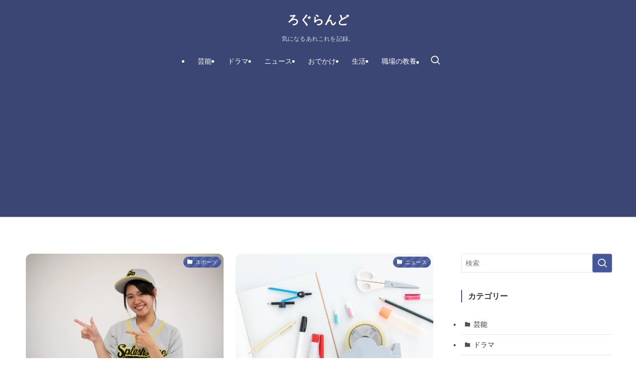

--- FILE ---
content_type: text/html; charset=UTF-8
request_url: https://logland.net/page/3/
body_size: 20372
content:
<!DOCTYPE html>
<html lang="ja" data-loaded="false" data-scrolled="false" data-spmenu="closed">
<head>
<meta charset="utf-8">
<meta name="format-detection" content="telephone=no">
<meta http-equiv="X-UA-Compatible" content="IE=edge">
<meta name="viewport" content="width=device-width, viewport-fit=cover">
<style>
#wpadminbar #wp-admin-bar-wccp_free_top_button .ab-icon:before {
	content: "\f160";
	color: #02CA02;
	top: 3px;
}
#wpadminbar #wp-admin-bar-wccp_free_top_button .ab-icon {
	transform: rotate(45deg);
}
</style>
<meta name='robots' content='max-image-preview:large' />
	<style>img:is([sizes="auto" i], [sizes^="auto," i]) { contain-intrinsic-size: 3000px 1500px }</style>
	<link rel="alternate" type="application/rss+xml" title="ろぐらんど &raquo; フィード" href="https://logland.net/feed/" />
<link rel="alternate" type="application/rss+xml" title="ろぐらんど &raquo; コメントフィード" href="https://logland.net/comments/feed/" />

<!-- SEO SIMPLE PACK 3.2.0 -->
<title>ろぐらんど | 気になるあれこれを記録。 | Page 3 of 15</title>
<meta name="description" content="気になるドラマの衣装やロケ地、あらすじ等のあれこれをまとめています。">
<link rel="canonical" href="https://logland.net/">
<meta property="og:locale" content="ja_JP">
<meta property="og:type" content="website">
<meta property="og:title" content="ろぐらんど | 気になるあれこれを記録。 | Page 3 of 15">
<meta property="og:description" content="気になるドラマの衣装やロケ地、あらすじ等のあれこれをまとめています。">
<meta property="og:url" content="https://logland.net/">
<meta property="og:site_name" content="ろぐらんど">
<meta name="twitter:card" content="summary_large_image">
<meta name="twitter:site" content="@dramalog_">
<meta name="google-site-verification" content="7SeaCJJRexzVl6cNnshUI-vmT1-nifQuGckWcY7bYrY">
<!-- Google Analytics (gtag.js) -->
<script async src="https://www.googletagmanager.com/gtag/js?id=G-J8M88T8E9Z"></script>
<script>
	window.dataLayer = window.dataLayer || [];
	function gtag(){dataLayer.push(arguments);}
	gtag("js", new Date());
	gtag("config", "G-J8M88T8E9Z");
	gtag("config", "UA-155010718-2");
</script>
	<!-- / SEO SIMPLE PACK -->

<link rel='stylesheet' id='wp-block-library-css' href='https://logland.net/wp-includes/css/dist/block-library/style.min.css?ver=6.8.3' type='text/css' media='all' />
<link rel='stylesheet' id='swell-icons-css' href='https://logland.net/wp-content/themes/swell/build/css/swell-icons.css?ver=2.15.0' type='text/css' media='all' />
<link rel='stylesheet' id='main_style-css' href='https://logland.net/wp-content/themes/swell/build/css/main.css?ver=2.15.0' type='text/css' media='all' />
<link rel='stylesheet' id='swell_blocks-css' href='https://logland.net/wp-content/themes/swell/build/css/blocks.css?ver=2.15.0' type='text/css' media='all' />
<style id='swell_custom-inline-css' type='text/css'>
:root{--swl-fz--content:4vw;--swl-font_family:"游ゴシック体", "Yu Gothic", YuGothic, "Hiragino Kaku Gothic ProN", "Hiragino Sans", Meiryo, sans-serif;--swl-font_weight:500;--color_main:#45579b;--color_text:#333;--color_link:#3fa3ff;--color_htag:#45579b;--color_bg:#ffffff;--color_gradient1:#d8ffff;--color_gradient2:#87e7ff;--color_main_thin:rgba(86, 109, 194, 0.05 );--color_main_dark:rgba(52, 65, 116, 1 );--color_list_check:#45579b;--color_list_num:#45579b;--color_list_good:#86dd7b;--color_list_triangle:#f4e03a;--color_list_bad:#f36060;--color_faq_q:#d55656;--color_faq_a:#6599b7;--color_icon_good:#3cd250;--color_icon_good_bg:#ecffe9;--color_icon_bad:#4b73eb;--color_icon_bad_bg:#eafaff;--color_icon_info:#f578b4;--color_icon_info_bg:#fff0fa;--color_icon_announce:#ffa537;--color_icon_announce_bg:#fff5f0;--color_icon_pen:#7a7a7a;--color_icon_pen_bg:#f7f7f7;--color_icon_book:#787364;--color_icon_book_bg:#f8f6ef;--color_icon_point:#ffa639;--color_icon_check:#86d67c;--color_icon_batsu:#f36060;--color_icon_hatena:#5295cc;--color_icon_caution:#f7da38;--color_icon_memo:#84878a;--color_deep01:#e44141;--color_deep02:#3d79d5;--color_deep03:#63a84d;--color_deep04:#f09f4d;--color_pale01:#fff2f0;--color_pale02:#f3f8fd;--color_pale03:#f1f9ee;--color_pale04:#fdf9ee;--color_mark_blue:#b7e3ff;--color_mark_green:#bdf9c3;--color_mark_yellow:#fcf69f;--color_mark_orange:#ffddbc;--border01:solid 1px var(--color_main);--border02:double 4px var(--color_main);--border03:dashed 2px var(--color_border);--border04:solid 4px var(--color_gray);--card_posts_thumb_ratio:61.805%;--list_posts_thumb_ratio:61.805%;--big_posts_thumb_ratio:61.805%;--thumb_posts_thumb_ratio:61.805%;--blogcard_thumb_ratio:56.25%;--color_header_bg:#3b4675;--color_header_text:#ffffff;--color_footer_bg:#3b4675;--color_footer_text:#fff;--container_size:1200px;--article_size:880px;--logo_size_sp:48px;--logo_size_pc:32px;--logo_size_pcfix:32px;}.swl-cell-bg[data-icon="doubleCircle"]{--cell-icon-color:#ffc977}.swl-cell-bg[data-icon="circle"]{--cell-icon-color:#94e29c}.swl-cell-bg[data-icon="triangle"]{--cell-icon-color:#eeda2f}.swl-cell-bg[data-icon="close"]{--cell-icon-color:#ec9191}.swl-cell-bg[data-icon="hatena"]{--cell-icon-color:#93c9da}.swl-cell-bg[data-icon="check"]{--cell-icon-color:#94e29c}.swl-cell-bg[data-icon="line"]{--cell-icon-color:#9b9b9b}.cap_box[data-colset="col1"]{--capbox-color:#f59b5f;--capbox-color--bg:#fff8eb}.cap_box[data-colset="col2"]{--capbox-color:#5fb9f5;--capbox-color--bg:#edf5ff}.cap_box[data-colset="col3"]{--capbox-color:#2fcd90;--capbox-color--bg:#eafaf2}.red_{--the-btn-color:#f74a4a;--the-btn-color2:#ffbc49;--the-solid-shadow: rgba(185, 56, 56, 1 )}.blue_{--the-btn-color:#338df4;--the-btn-color2:#35eaff;--the-solid-shadow: rgba(38, 106, 183, 1 )}.green_{--the-btn-color:#62d847;--the-btn-color2:#7bf7bd;--the-solid-shadow: rgba(74, 162, 53, 1 )}.is-style-btn_normal,.is-style-btn_shiny{--the-btn-bg: linear-gradient(100deg,var(--the-btn-color) 0%,var(--the-btn-color2) 100%)}.is-style-btn_normal{--the-btn-radius:80px}.is-style-btn_solid{--the-btn-radius:80px}.is-style-btn_shiny{--the-btn-radius:80px}.is-style-btn_line{--the-btn-radius:80px}.post_content blockquote{padding:1.5em 3em}.post_content blockquote::before,.post_content blockquote::after{content:"\00201c";display:inline-block;position:absolute;font-size:6em;color:rgba(200, 200, 200, .4)}.post_content blockquote::before{font-family:Arial,Helvetica,sans-serif;top:4px;left:8px}.post_content blockquote::after{transform:rotate(180deg);font-family:Arial,Helvetica,sans-serif;bottom:4px;right:8px}.mark_blue{background:-webkit-linear-gradient(transparent 64%,var(--color_mark_blue) 0%);background:linear-gradient(transparent 64%,var(--color_mark_blue) 0%)}.mark_green{background:-webkit-linear-gradient(transparent 64%,var(--color_mark_green) 0%);background:linear-gradient(transparent 64%,var(--color_mark_green) 0%)}.mark_yellow{background:-webkit-linear-gradient(transparent 64%,var(--color_mark_yellow) 0%);background:linear-gradient(transparent 64%,var(--color_mark_yellow) 0%)}.mark_orange{background:-webkit-linear-gradient(transparent 64%,var(--color_mark_orange) 0%);background:linear-gradient(transparent 64%,var(--color_mark_orange) 0%)}[class*="is-style-icon_"]{color:#333;border-width:0}[class*="is-style-big_icon_"]{border-width:2px;border-style:solid}[data-col="gray"] .c-balloon__text{background:#f7f7f7;border-color:#ccc}[data-col="gray"] .c-balloon__before{border-right-color:#f7f7f7}[data-col="green"] .c-balloon__text{background:#d1f8c2;border-color:#9ddd93}[data-col="green"] .c-balloon__before{border-right-color:#d1f8c2}[data-col="blue"] .c-balloon__text{background:#e2f6ff;border-color:#93d2f0}[data-col="blue"] .c-balloon__before{border-right-color:#e2f6ff}[data-col="red"] .c-balloon__text{background:#ffebeb;border-color:#f48789}[data-col="red"] .c-balloon__before{border-right-color:#ffebeb}[data-col="yellow"] .c-balloon__text{background:#f9f7d2;border-color:#fbe593}[data-col="yellow"] .c-balloon__before{border-right-color:#f9f7d2}.-type-list2 .p-postList__body::after,.-type-big .p-postList__body::after{content: "READ MORE »";}.c-postThumb__cat{background-color:#45579b;color:#fff;background-image: repeating-linear-gradient(-45deg,rgba(255,255,255,.1),rgba(255,255,255,.1) 6px,transparent 6px,transparent 12px)}.post_content h2:where(:not([class^="swell-block-"]):not(.faq_q):not(.p-postList__title)){color:#fff;padding:.75em 1em;border-radius:2px;background:var(--color_htag)}.post_content h2:where(:not([class^="swell-block-"]):not(.faq_q):not(.p-postList__title))::before{position:absolute;display:block;pointer-events:none;content:"";bottom:calc(2px - 1.5em);left:1.5em;width:0;height:0;visibility:visible;border:.75em solid transparent;border-top-color:var(--color_htag)}.post_content h3:where(:not([class^="swell-block-"]):not(.faq_q):not(.p-postList__title)){padding:0 .5em .5em}.post_content h3:where(:not([class^="swell-block-"]):not(.faq_q):not(.p-postList__title))::before{content:"";width:100%;height:2px;background: repeating-linear-gradient(90deg, var(--color_htag) 0%, var(--color_htag) 29.3%, rgba(86, 109, 194, 0.2 ) 29.3%, rgba(86, 109, 194, 0.2 ) 100%)}.post_content h4:where(:not([class^="swell-block-"]):not(.faq_q):not(.p-postList__title)){padding:0 0 0 16px;border-left:solid 2px var(--color_htag)}.l-header{box-shadow: 0 1px 4px rgba(0,0,0,.12)}.l-header__menuBtn{order:3}.l-header__customBtn{order:1}.c-gnav a::after{background:var(--color_header_text)}.p-spHeadMenu .menu-item.-current{border-bottom-color:var(--color_header_text)}.c-gnav > li:hover > a,.c-gnav > .-current > a{background:rgba(250,250,250,0.16)}.c-gnav .sub-menu{color:#333;background:#fff}.l-fixHeader::before{opacity:0.8}#pagetop{border-radius:50%}#fix_tocbtn{border-radius:50%}#fix_bottom_menu{color:#333}#fix_bottom_menu::before{background:#fff;opacity:0.9}.c-widget__title.-spmenu{padding:.5em .75em;border-radius:var(--swl-radius--2, 0px);background:var(--color_main);color:#fff;}.c-widget__title.-footer{padding:.5em}.c-widget__title.-footer::before{content:"";bottom:0;left:0;width:40%;z-index:1;background:var(--color_main)}.c-widget__title.-footer::after{content:"";bottom:0;left:0;width:100%;background:var(--color_border)}.c-secTitle{border-left:solid 2px var(--color_main);padding:0em .75em}.p-spMenu{color:#333}.p-spMenu__inner::before{background:#fdfdfd;opacity:1}.p-spMenu__overlay{background:#000;opacity:0.6}[class*="page-numbers"]{border-radius:50%;margin:4px;color:var(--color_main);border: solid 1px var(--color_main)}.l-topTitleArea.c-filterLayer::before{background-color:#000;opacity:0.5;content:""}@media screen and (min-width: 960px){:root{}}@media screen and (max-width: 959px){:root{}.l-header__logo{order:2;text-align:center}#fix_tocbtn{display:none}}@media screen and (min-width: 600px){:root{--swl-fz--content:17px;}}@media screen and (max-width: 599px){:root{}}@media (min-width: 1088px) {.alignwide{left:-100px;width:calc(100% + 200px);}}@media (max-width: 1088px) {.-sidebar-off .swell-block-fullWide__inner.l-container .alignwide{left:0px;width:100%;}}.l-fixHeader .l-fixHeader__gnav{order:0}[data-scrolled=true] .l-fixHeader[data-ready]{opacity:1;-webkit-transform:translateY(0)!important;transform:translateY(0)!important;visibility:visible}.-body-solid .l-fixHeader{box-shadow:0 2px 4px var(--swl-color_shadow)}.l-fixHeader__inner{align-items:stretch;color:var(--color_header_text);display:flex;padding-bottom:0;padding-top:0;position:relative;z-index:1}.l-fixHeader__logo{align-items:center;display:flex;line-height:1;margin-right:24px;order:0;padding:16px 0}[data-scrolled=true] #fix_bottom_menu{bottom:0}#fix_bottom_menu{box-shadow:0 0 4px rgba(0,0,0,.1);transition:bottom .4s;width:100%;z-index:100}#fix_bottom_menu:before{display:block;z-index:0}#fix_bottom_menu .menu_list{align-items:center;display:flex;height:50px;justify-content:space-between;padding:2px 0 0;position:relative;z-index:1}#fix_bottom_menu .menu_btn .open_btn{opacity:1;-webkit-transform:scale(1.1);transform:scale(1.1)}#fix_bottom_menu .menu-item{flex:1 1 100%;margin:0;padding:0;text-align:center}#fix_bottom_menu .menu-item a{color:inherit;display:block;line-height:1;text-decoration:none}#fix_bottom_menu .menu-item i{color:inherit;display:block;font-size:20px;height:20px;line-height:20px;text-align:center}#fix_bottom_menu .menu-item i:before{color:inherit;display:inline-block}#fix_bottom_menu span{color:inherit;display:block;font-size:10px;line-height:1;margin-top:4px;width:100%}@media not all and (min-width:960px){#fix_bottom_menu{display:block;padding-bottom:calc(env(safe-area-inset-bottom)*.5)}}:root{--swl-radius--2:2px;--swl-radius--4:4px;--swl-radius--8:8px}.c-categoryList__link,.c-tagList__link,.tag-cloud-link{border-radius:16px;padding:6px 10px}.-related .p-postList__thumb,.is-style-bg_gray,.is-style-bg_main,.is-style-bg_main_thin,.is-style-bg_stripe,.is-style-border_dg,.is-style-border_dm,.is-style-border_sg,.is-style-border_sm,.is-style-dent_box,.is-style-note_box,.is-style-stitch,[class*=is-style-big_icon_],input[type=number],input[type=text],textarea{border-radius:4px}.-ps-style-img .p-postList__link,.-type-thumb .p-postList__link,.p-postList__thumb{border-radius:12px;overflow:hidden;z-index:0}.c-widget .-type-list.-w-ranking .p-postList__item:before{border-radius:16px;left:2px;top:2px}.c-widget .-type-card.-w-ranking .p-postList__item:before{border-radius:0 0 4px 4px}.c-postThumb__cat{border-radius:16px;margin:.5em;padding:0 8px}.cap_box_ttl{border-radius:2px 2px 0 0}.cap_box_content{border-radius:0 0 2px 2px}.cap_box.is-style-small_ttl .cap_box_content{border-radius:0 2px 2px 2px}.cap_box.is-style-inner .cap_box_content,.cap_box.is-style-onborder_ttl .cap_box_content,.cap_box.is-style-onborder_ttl2 .cap_box_content,.cap_box.is-style-onborder_ttl2 .cap_box_ttl,.cap_box.is-style-shadow{border-radius:2px}.is-style-more_btn a,.p-postList__body:after,.submit{border-radius:40px}@media (min-width:960px){#sidebar .-type-list .p-postList__thumb{border-radius:8px}}@media not all and (min-width:960px){.-ps-style-img .p-postList__link,.-type-thumb .p-postList__link,.p-postList__thumb{border-radius:8px}}.p-spHeadMenu{text-align:center}.p-spHeadMenu .sub-menu{display:none}.p-spHeadMenu .menu-item{-webkit-backface-visibility:hidden;backface-visibility:hidden;border-bottom:2px solid transparent;flex-shrink:0;font-size:12px;height:36px;padding:0;width:auto}.p-spHeadMenu .menu-item.-current{border-bottom-color:currentcolor}.p-spHeadMenu a{display:block;line-height:36px;padding:0 12px;text-decoration:none}.l-header__spNav.swiper:not(.swiper-initialized) .p-spHeadMenu{visibility:hidden}.l-header__spNav a{color:var(--color_header_text)}.l-header__spNav[data-loop="0"] .p-spHeadMenu{display:flex;overflow-x:auto}.l-header__spNav[data-loop="0"] .menu-item:first-child{margin-left:auto}.l-header__spNav[data-loop="0"] .menu-item:last-child{margin-right:auto}@media (min-width:960px){.l-header__spNav{display:none}}@media (min-width:960px){.-parallel .l-header__inner{display:flex;flex-wrap:wrap;max-width:100%;padding-left:0;padding-right:0}.-parallel .l-header__logo{text-align:center;width:100%}.-parallel .l-header__logo .c-catchphrase{font-size:12px;line-height:1;margin-top:16px}.-parallel .l-header__gnav{width:100%}.-parallel .l-header__gnav .c-gnav{justify-content:center}.-parallel .l-header__gnav .c-gnav>li>a{padding:16px}.-parallel .c-headLogo.-txt,.-parallel .w-header{justify-content:center}.-parallel .w-header{margin-bottom:8px;margin-top:8px}.-parallel-bottom .l-header__inner{padding-top:8px}.-parallel-bottom .l-header__logo{order:1;padding:16px 0}.-parallel-bottom .w-header{order:2}.-parallel-bottom .l-header__gnav{order:3}.-parallel-top .l-header__inner{padding-bottom:8px}.-parallel-top .l-header__gnav{order:1}.-parallel-top .l-header__logo{order:2;padding:16px 0}.-parallel-top .w-header{order:3}.l-header.-parallel .w-header{width:100%}.l-fixHeader.-parallel .l-fixHeader__gnav{margin-left:auto}}.c-gnav .sub-menu a:before,.c-listMenu a:before{-webkit-font-smoothing:antialiased;-moz-osx-font-smoothing:grayscale;font-family:icomoon!important;font-style:normal;font-variant:normal;font-weight:400;line-height:1;text-transform:none}.c-submenuToggleBtn{display:none}.c-listMenu a{padding:.75em 1em .75em 1.5em;transition:padding .25s}.c-listMenu a:hover{padding-left:1.75em;padding-right:.75em}.c-gnav .sub-menu a:before,.c-listMenu a:before{color:inherit;content:"\e921";display:inline-block;left:2px;position:absolute;top:50%;-webkit-transform:translateY(-50%);transform:translateY(-50%);vertical-align:middle}.widget_categories>ul>.cat-item>a,.wp-block-categories-list>li>a{padding-left:1.75em}.c-listMenu .children,.c-listMenu .sub-menu{margin:0}.c-listMenu .children a,.c-listMenu .sub-menu a{font-size:.9em;padding-left:2.5em}.c-listMenu .children a:before,.c-listMenu .sub-menu a:before{left:1em}.c-listMenu .children a:hover,.c-listMenu .sub-menu a:hover{padding-left:2.75em}.c-listMenu .children ul a,.c-listMenu .sub-menu ul a{padding-left:3.25em}.c-listMenu .children ul a:before,.c-listMenu .sub-menu ul a:before{left:1.75em}.c-listMenu .children ul a:hover,.c-listMenu .sub-menu ul a:hover{padding-left:3.5em}.c-gnav li:hover>.sub-menu{opacity:1;visibility:visible}.c-gnav .sub-menu:before{background:inherit;content:"";height:100%;left:0;position:absolute;top:0;width:100%;z-index:0}.c-gnav .sub-menu .sub-menu{left:100%;top:0;z-index:-1}.c-gnav .sub-menu a{padding-left:2em}.c-gnav .sub-menu a:before{left:.5em}.c-gnav .sub-menu a:hover .ttl{left:4px}:root{--color_content_bg:var(--color_bg);}.c-widget__title.-side{border-left:solid 2px var(--color_main);padding:0em .75em}@media screen and (min-width: 960px){:root{}}@media screen and (max-width: 959px){:root{}}@media screen and (min-width: 600px){:root{}}@media screen and (max-width: 599px){:root{}}.swell-block-fullWide__inner.l-container{--swl-fw_inner_pad:var(--swl-pad_container,0px)}@media (min-width:960px){.-sidebar-on .l-content .alignfull,.-sidebar-on .l-content .alignwide{left:-16px;width:calc(100% + 32px)}.swell-block-fullWide__inner.l-article{--swl-fw_inner_pad:var(--swl-pad_post_content,0px)}.-sidebar-on .swell-block-fullWide__inner .alignwide{left:0;width:100%}.-sidebar-on .swell-block-fullWide__inner .alignfull{left:calc(0px - var(--swl-fw_inner_pad, 0))!important;margin-left:0!important;margin-right:0!important;width:calc(100% + var(--swl-fw_inner_pad, 0)*2)!important}}
</style>
<link rel='stylesheet' id='swell-loaded-animation-css' href='https://logland.net/wp-content/themes/swell/build/css/modules/loaded-animation.css?ver=2.15.0' type='text/css' media='all' />
<link rel='stylesheet' id='swell-parts/footer-css' href='https://logland.net/wp-content/themes/swell/build/css/modules/parts/footer.css?ver=2.15.0' type='text/css' media='all' />
<link rel='stylesheet' id='swell-page/home-css' href='https://logland.net/wp-content/themes/swell/build/css/modules/page/home.css?ver=2.15.0' type='text/css' media='all' />
<style id='classic-theme-styles-inline-css' type='text/css'>
/*! This file is auto-generated */
.wp-block-button__link{color:#fff;background-color:#32373c;border-radius:9999px;box-shadow:none;text-decoration:none;padding:calc(.667em + 2px) calc(1.333em + 2px);font-size:1.125em}.wp-block-file__button{background:#32373c;color:#fff;text-decoration:none}
</style>
<link rel='stylesheet' id='wpforms-gutenberg-form-selector-css' href='https://logland.net/wp-content/plugins/wpforms-lite/assets/css/wpforms-full.min.css?ver=1.7.4.2' type='text/css' media='all' />
<style id='global-styles-inline-css' type='text/css'>
:root{--wp--preset--aspect-ratio--square: 1;--wp--preset--aspect-ratio--4-3: 4/3;--wp--preset--aspect-ratio--3-4: 3/4;--wp--preset--aspect-ratio--3-2: 3/2;--wp--preset--aspect-ratio--2-3: 2/3;--wp--preset--aspect-ratio--16-9: 16/9;--wp--preset--aspect-ratio--9-16: 9/16;--wp--preset--color--black: #000;--wp--preset--color--cyan-bluish-gray: #abb8c3;--wp--preset--color--white: #fff;--wp--preset--color--pale-pink: #f78da7;--wp--preset--color--vivid-red: #cf2e2e;--wp--preset--color--luminous-vivid-orange: #ff6900;--wp--preset--color--luminous-vivid-amber: #fcb900;--wp--preset--color--light-green-cyan: #7bdcb5;--wp--preset--color--vivid-green-cyan: #00d084;--wp--preset--color--pale-cyan-blue: #8ed1fc;--wp--preset--color--vivid-cyan-blue: #0693e3;--wp--preset--color--vivid-purple: #9b51e0;--wp--preset--color--swl-main: var(--color_main);--wp--preset--color--swl-main-thin: var(--color_main_thin);--wp--preset--color--swl-gray: var(--color_gray);--wp--preset--color--swl-deep-01: var(--color_deep01);--wp--preset--color--swl-deep-02: var(--color_deep02);--wp--preset--color--swl-deep-03: var(--color_deep03);--wp--preset--color--swl-deep-04: var(--color_deep04);--wp--preset--color--swl-pale-01: var(--color_pale01);--wp--preset--color--swl-pale-02: var(--color_pale02);--wp--preset--color--swl-pale-03: var(--color_pale03);--wp--preset--color--swl-pale-04: var(--color_pale04);--wp--preset--gradient--vivid-cyan-blue-to-vivid-purple: linear-gradient(135deg,rgba(6,147,227,1) 0%,rgb(155,81,224) 100%);--wp--preset--gradient--light-green-cyan-to-vivid-green-cyan: linear-gradient(135deg,rgb(122,220,180) 0%,rgb(0,208,130) 100%);--wp--preset--gradient--luminous-vivid-amber-to-luminous-vivid-orange: linear-gradient(135deg,rgba(252,185,0,1) 0%,rgba(255,105,0,1) 100%);--wp--preset--gradient--luminous-vivid-orange-to-vivid-red: linear-gradient(135deg,rgba(255,105,0,1) 0%,rgb(207,46,46) 100%);--wp--preset--gradient--very-light-gray-to-cyan-bluish-gray: linear-gradient(135deg,rgb(238,238,238) 0%,rgb(169,184,195) 100%);--wp--preset--gradient--cool-to-warm-spectrum: linear-gradient(135deg,rgb(74,234,220) 0%,rgb(151,120,209) 20%,rgb(207,42,186) 40%,rgb(238,44,130) 60%,rgb(251,105,98) 80%,rgb(254,248,76) 100%);--wp--preset--gradient--blush-light-purple: linear-gradient(135deg,rgb(255,206,236) 0%,rgb(152,150,240) 100%);--wp--preset--gradient--blush-bordeaux: linear-gradient(135deg,rgb(254,205,165) 0%,rgb(254,45,45) 50%,rgb(107,0,62) 100%);--wp--preset--gradient--luminous-dusk: linear-gradient(135deg,rgb(255,203,112) 0%,rgb(199,81,192) 50%,rgb(65,88,208) 100%);--wp--preset--gradient--pale-ocean: linear-gradient(135deg,rgb(255,245,203) 0%,rgb(182,227,212) 50%,rgb(51,167,181) 100%);--wp--preset--gradient--electric-grass: linear-gradient(135deg,rgb(202,248,128) 0%,rgb(113,206,126) 100%);--wp--preset--gradient--midnight: linear-gradient(135deg,rgb(2,3,129) 0%,rgb(40,116,252) 100%);--wp--preset--font-size--small: 0.9em;--wp--preset--font-size--medium: 1.1em;--wp--preset--font-size--large: 1.25em;--wp--preset--font-size--x-large: 42px;--wp--preset--font-size--xs: 0.75em;--wp--preset--font-size--huge: 1.6em;--wp--preset--spacing--20: 0.44rem;--wp--preset--spacing--30: 0.67rem;--wp--preset--spacing--40: 1rem;--wp--preset--spacing--50: 1.5rem;--wp--preset--spacing--60: 2.25rem;--wp--preset--spacing--70: 3.38rem;--wp--preset--spacing--80: 5.06rem;--wp--preset--shadow--natural: 6px 6px 9px rgba(0, 0, 0, 0.2);--wp--preset--shadow--deep: 12px 12px 50px rgba(0, 0, 0, 0.4);--wp--preset--shadow--sharp: 6px 6px 0px rgba(0, 0, 0, 0.2);--wp--preset--shadow--outlined: 6px 6px 0px -3px rgba(255, 255, 255, 1), 6px 6px rgba(0, 0, 0, 1);--wp--preset--shadow--crisp: 6px 6px 0px rgba(0, 0, 0, 1);}:where(.is-layout-flex){gap: 0.5em;}:where(.is-layout-grid){gap: 0.5em;}body .is-layout-flex{display: flex;}.is-layout-flex{flex-wrap: wrap;align-items: center;}.is-layout-flex > :is(*, div){margin: 0;}body .is-layout-grid{display: grid;}.is-layout-grid > :is(*, div){margin: 0;}:where(.wp-block-columns.is-layout-flex){gap: 2em;}:where(.wp-block-columns.is-layout-grid){gap: 2em;}:where(.wp-block-post-template.is-layout-flex){gap: 1.25em;}:where(.wp-block-post-template.is-layout-grid){gap: 1.25em;}.has-black-color{color: var(--wp--preset--color--black) !important;}.has-cyan-bluish-gray-color{color: var(--wp--preset--color--cyan-bluish-gray) !important;}.has-white-color{color: var(--wp--preset--color--white) !important;}.has-pale-pink-color{color: var(--wp--preset--color--pale-pink) !important;}.has-vivid-red-color{color: var(--wp--preset--color--vivid-red) !important;}.has-luminous-vivid-orange-color{color: var(--wp--preset--color--luminous-vivid-orange) !important;}.has-luminous-vivid-amber-color{color: var(--wp--preset--color--luminous-vivid-amber) !important;}.has-light-green-cyan-color{color: var(--wp--preset--color--light-green-cyan) !important;}.has-vivid-green-cyan-color{color: var(--wp--preset--color--vivid-green-cyan) !important;}.has-pale-cyan-blue-color{color: var(--wp--preset--color--pale-cyan-blue) !important;}.has-vivid-cyan-blue-color{color: var(--wp--preset--color--vivid-cyan-blue) !important;}.has-vivid-purple-color{color: var(--wp--preset--color--vivid-purple) !important;}.has-black-background-color{background-color: var(--wp--preset--color--black) !important;}.has-cyan-bluish-gray-background-color{background-color: var(--wp--preset--color--cyan-bluish-gray) !important;}.has-white-background-color{background-color: var(--wp--preset--color--white) !important;}.has-pale-pink-background-color{background-color: var(--wp--preset--color--pale-pink) !important;}.has-vivid-red-background-color{background-color: var(--wp--preset--color--vivid-red) !important;}.has-luminous-vivid-orange-background-color{background-color: var(--wp--preset--color--luminous-vivid-orange) !important;}.has-luminous-vivid-amber-background-color{background-color: var(--wp--preset--color--luminous-vivid-amber) !important;}.has-light-green-cyan-background-color{background-color: var(--wp--preset--color--light-green-cyan) !important;}.has-vivid-green-cyan-background-color{background-color: var(--wp--preset--color--vivid-green-cyan) !important;}.has-pale-cyan-blue-background-color{background-color: var(--wp--preset--color--pale-cyan-blue) !important;}.has-vivid-cyan-blue-background-color{background-color: var(--wp--preset--color--vivid-cyan-blue) !important;}.has-vivid-purple-background-color{background-color: var(--wp--preset--color--vivid-purple) !important;}.has-black-border-color{border-color: var(--wp--preset--color--black) !important;}.has-cyan-bluish-gray-border-color{border-color: var(--wp--preset--color--cyan-bluish-gray) !important;}.has-white-border-color{border-color: var(--wp--preset--color--white) !important;}.has-pale-pink-border-color{border-color: var(--wp--preset--color--pale-pink) !important;}.has-vivid-red-border-color{border-color: var(--wp--preset--color--vivid-red) !important;}.has-luminous-vivid-orange-border-color{border-color: var(--wp--preset--color--luminous-vivid-orange) !important;}.has-luminous-vivid-amber-border-color{border-color: var(--wp--preset--color--luminous-vivid-amber) !important;}.has-light-green-cyan-border-color{border-color: var(--wp--preset--color--light-green-cyan) !important;}.has-vivid-green-cyan-border-color{border-color: var(--wp--preset--color--vivid-green-cyan) !important;}.has-pale-cyan-blue-border-color{border-color: var(--wp--preset--color--pale-cyan-blue) !important;}.has-vivid-cyan-blue-border-color{border-color: var(--wp--preset--color--vivid-cyan-blue) !important;}.has-vivid-purple-border-color{border-color: var(--wp--preset--color--vivid-purple) !important;}.has-vivid-cyan-blue-to-vivid-purple-gradient-background{background: var(--wp--preset--gradient--vivid-cyan-blue-to-vivid-purple) !important;}.has-light-green-cyan-to-vivid-green-cyan-gradient-background{background: var(--wp--preset--gradient--light-green-cyan-to-vivid-green-cyan) !important;}.has-luminous-vivid-amber-to-luminous-vivid-orange-gradient-background{background: var(--wp--preset--gradient--luminous-vivid-amber-to-luminous-vivid-orange) !important;}.has-luminous-vivid-orange-to-vivid-red-gradient-background{background: var(--wp--preset--gradient--luminous-vivid-orange-to-vivid-red) !important;}.has-very-light-gray-to-cyan-bluish-gray-gradient-background{background: var(--wp--preset--gradient--very-light-gray-to-cyan-bluish-gray) !important;}.has-cool-to-warm-spectrum-gradient-background{background: var(--wp--preset--gradient--cool-to-warm-spectrum) !important;}.has-blush-light-purple-gradient-background{background: var(--wp--preset--gradient--blush-light-purple) !important;}.has-blush-bordeaux-gradient-background{background: var(--wp--preset--gradient--blush-bordeaux) !important;}.has-luminous-dusk-gradient-background{background: var(--wp--preset--gradient--luminous-dusk) !important;}.has-pale-ocean-gradient-background{background: var(--wp--preset--gradient--pale-ocean) !important;}.has-electric-grass-gradient-background{background: var(--wp--preset--gradient--electric-grass) !important;}.has-midnight-gradient-background{background: var(--wp--preset--gradient--midnight) !important;}.has-small-font-size{font-size: var(--wp--preset--font-size--small) !important;}.has-medium-font-size{font-size: var(--wp--preset--font-size--medium) !important;}.has-large-font-size{font-size: var(--wp--preset--font-size--large) !important;}.has-x-large-font-size{font-size: var(--wp--preset--font-size--x-large) !important;}
:where(.wp-block-post-template.is-layout-flex){gap: 1.25em;}:where(.wp-block-post-template.is-layout-grid){gap: 1.25em;}
:where(.wp-block-columns.is-layout-flex){gap: 2em;}:where(.wp-block-columns.is-layout-grid){gap: 2em;}
:root :where(.wp-block-pullquote){font-size: 1.5em;line-height: 1.6;}
</style>
<link rel='stylesheet' id='aurora-heatmap-css' href='https://logland.net/wp-content/plugins/aurora-heatmap/style.css?ver=1.5.4' type='text/css' media='all' />
<link rel='stylesheet' id='child_style-css' href='https://logland.net/wp-content/themes/swell_child/style.css?ver=20260201123822' type='text/css' media='all' />
<link rel='stylesheet' id='ponhiro-blocks-front-css' href='https://logland.net/wp-content/plugins/useful-blocks/dist/css/front.css?ver=1.6.2' type='text/css' media='all' />
<style id='ponhiro-blocks-front-inline-css' type='text/css'>
:root{--pb_colset_yellow:#fdc44f;--pb_colset_yellow_thin:#fef9ed;--pb_colset_yellow_dark:#b4923a;--pb_colset_pink:#fd9392;--pb_colset_pink_thin:#ffefef;--pb_colset_pink_dark:#d07373;--pb_colset_green:#91c13e;--pb_colset_green_thin:#f2f8e8;--pb_colset_green_dark:#61841f;--pb_colset_blue:#6fc7e1;--pb_colset_blue_thin:#f0f9fc;--pb_colset_blue_dark:#419eb9;--pb_colset_cvbox_01_bg:#f5f5f5;--pb_colset_cvbox_01_list:#3190b7;--pb_colset_cvbox_01_btn:#91c13e;--pb_colset_cvbox_01_shadow:#628328;--pb_colset_cvbox_01_note:#fdc44f;--pb_colset_compare_01_l:#6fc7e1;--pb_colset_compare_01_l_bg:#f0f9fc;--pb_colset_compare_01_r:#ffa883;--pb_colset_compare_01_r_bg:#fff6f2;--pb_colset_iconbox_01:#6e828a;--pb_colset_iconbox_01_bg:#fff;--pb_colset_iconbox_01_icon:#ee8f81;--pb_colset_bargraph_01:#9dd9dd;--pb_colset_bargraph_01_bg:#fafafa;--pb_colset_bar_01:#f8db92;--pb_colset_bar_02:#fda9a8;--pb_colset_bar_03:#bdda8b;--pb_colset_bar_04:#a1c6f1;--pb_colset_rating_01_bg:#fafafa;--pb_colset_rating_01_text:#71828a;--pb_colset_rating_01_label:#71828a;--pb_colset_rating_01_point:#ee8f81;}.pb-iconbox__figure[data-iconset="01"]{background-image: url(https://logland.net/wp-content/plugins/useful-blocks/assets/img/a_person.png)}.pb-iconbox__figure[data-iconset="02"]{background-image: url(https://logland.net/wp-content/plugins/useful-blocks/assets/img/a_person.png)}.pb-iconbox__figure[data-iconset="03"]{background-image: url(https://logland.net/wp-content/plugins/useful-blocks/assets/img/a_person.png)}.pb-iconbox__figure[data-iconset="04"]{background-image: url(https://logland.net/wp-content/plugins/useful-blocks/assets/img/a_person.png)}
</style>
<link rel='stylesheet' id='pochipp-front-css' href='https://logland.net/wp-content/plugins/pochipp/dist/css/style.css?ver=1.16.0' type='text/css' media='all' />
<script type="text/javascript" src="https://logland.net/wp-includes/js/jquery/jquery.min.js?ver=3.7.1" id="jquery-core-js"></script>
<script type="text/javascript" src="https://logland.net/wp-content/plugins/aurora-heatmap/js/mobile-detect.min.js?ver=1.4.4" id="mobile-detect-js"></script>
<script type="text/javascript" id="aurora-heatmap-reporter-js-extra">
/* <![CDATA[ */
var aurora_heatmap_reporter = {"ajax_url":"https:\/\/logland.net\/wp-admin\/admin-ajax.php","action":"aurora_heatmap","interval":"10","stacks":"10","reports":"click_pc,click_mobile","debug":"0","ajax_delay_time":"3000"};
/* ]]> */
</script>
<script type="text/javascript" src="https://logland.net/wp-content/plugins/aurora-heatmap/js/reporter.js?ver=1.5.4" id="aurora-heatmap-reporter-js"></script>

<noscript><link href="https://logland.net/wp-content/themes/swell/build/css/noscript.css" rel="stylesheet"></noscript>
<link rel="https://api.w.org/" href="https://logland.net/wp-json/" /><script id="wpcp_disable_selection" type="text/javascript">
var image_save_msg='You are not allowed to save images!';
	var no_menu_msg='Context Menu disabled!';
	var smessage = "Content is protected !!";

function disableEnterKey(e)
{
	var elemtype = e.target.tagName;
	
	elemtype = elemtype.toUpperCase();
	
	if (elemtype == "TEXT" || elemtype == "TEXTAREA" || elemtype == "INPUT" || elemtype == "PASSWORD" || elemtype == "SELECT" || elemtype == "OPTION" || elemtype == "EMBED")
	{
		elemtype = 'TEXT';
	}
	
	if (e.ctrlKey){
     var key;
     if(window.event)
          key = window.event.keyCode;     //IE
     else
          key = e.which;     //firefox (97)
    //if (key != 17) alert(key);
     if (elemtype!= 'TEXT' && (key == 97 || key == 65 || key == 67 || key == 99 || key == 88 || key == 120 || key == 26 || key == 85  || key == 86 || key == 83 || key == 43 || key == 73))
     {
		if(wccp_free_iscontenteditable(e)) return true;
		show_wpcp_message('You are not allowed to copy content or view source');
		return false;
     }else
     	return true;
     }
}


/*For contenteditable tags*/
function wccp_free_iscontenteditable(e)
{
	var e = e || window.event; // also there is no e.target property in IE. instead IE uses window.event.srcElement
  	
	var target = e.target || e.srcElement;

	var elemtype = e.target.nodeName;
	
	elemtype = elemtype.toUpperCase();
	
	var iscontenteditable = "false";
		
	if(typeof target.getAttribute!="undefined" ) iscontenteditable = target.getAttribute("contenteditable"); // Return true or false as string
	
	var iscontenteditable2 = false;
	
	if(typeof target.isContentEditable!="undefined" ) iscontenteditable2 = target.isContentEditable; // Return true or false as boolean

	if(target.parentElement.isContentEditable) iscontenteditable2 = true;
	
	if (iscontenteditable == "true" || iscontenteditable2 == true)
	{
		if(typeof target.style!="undefined" ) target.style.cursor = "text";
		
		return true;
	}
}

////////////////////////////////////
function disable_copy(e)
{	
	var e = e || window.event; // also there is no e.target property in IE. instead IE uses window.event.srcElement
	
	var elemtype = e.target.tagName;
	
	elemtype = elemtype.toUpperCase();
	
	if (elemtype == "TEXT" || elemtype == "TEXTAREA" || elemtype == "INPUT" || elemtype == "PASSWORD" || elemtype == "SELECT" || elemtype == "OPTION" || elemtype == "EMBED")
	{
		elemtype = 'TEXT';
	}
	
	if(wccp_free_iscontenteditable(e)) return true;
	
	var isSafari = /Safari/.test(navigator.userAgent) && /Apple Computer/.test(navigator.vendor);
	
	var checker_IMG = '';
	if (elemtype == "IMG" && checker_IMG == 'checked' && e.detail >= 2) {show_wpcp_message(alertMsg_IMG);return false;}
	if (elemtype != "TEXT")
	{
		if (smessage !== "" && e.detail == 2)
			show_wpcp_message(smessage);
		
		if (isSafari)
			return true;
		else
			return false;
	}	
}

//////////////////////////////////////////
function disable_copy_ie()
{
	var e = e || window.event;
	var elemtype = window.event.srcElement.nodeName;
	elemtype = elemtype.toUpperCase();
	if(wccp_free_iscontenteditable(e)) return true;
	if (elemtype == "IMG") {show_wpcp_message(alertMsg_IMG);return false;}
	if (elemtype != "TEXT" && elemtype != "TEXTAREA" && elemtype != "INPUT" && elemtype != "PASSWORD" && elemtype != "SELECT" && elemtype != "OPTION" && elemtype != "EMBED")
	{
		return false;
	}
}	
function reEnable()
{
	return true;
}
document.onkeydown = disableEnterKey;
document.onselectstart = disable_copy_ie;
if(navigator.userAgent.indexOf('MSIE')==-1)
{
	document.onmousedown = disable_copy;
	document.onclick = reEnable;
}
function disableSelection(target)
{
    //For IE This code will work
    if (typeof target.onselectstart!="undefined")
    target.onselectstart = disable_copy_ie;
    
    //For Firefox This code will work
    else if (typeof target.style.MozUserSelect!="undefined")
    {target.style.MozUserSelect="none";}
    
    //All other  (ie: Opera) This code will work
    else
    target.onmousedown=function(){return false}
    target.style.cursor = "default";
}
//Calling the JS function directly just after body load
window.onload = function(){disableSelection(document.body);};

//////////////////special for safari Start////////////////
var onlongtouch;
var timer;
var touchduration = 1000; //length of time we want the user to touch before we do something

var elemtype = "";
function touchstart(e) {
	var e = e || window.event;
  // also there is no e.target property in IE.
  // instead IE uses window.event.srcElement
  	var target = e.target || e.srcElement;
	
	elemtype = window.event.srcElement.nodeName;
	
	elemtype = elemtype.toUpperCase();
	
	if(!wccp_pro_is_passive()) e.preventDefault();
	if (!timer) {
		timer = setTimeout(onlongtouch, touchduration);
	}
}

function touchend() {
    //stops short touches from firing the event
    if (timer) {
        clearTimeout(timer);
        timer = null;
    }
	onlongtouch();
}

onlongtouch = function(e) { //this will clear the current selection if anything selected
	
	if (elemtype != "TEXT" && elemtype != "TEXTAREA" && elemtype != "INPUT" && elemtype != "PASSWORD" && elemtype != "SELECT" && elemtype != "EMBED" && elemtype != "OPTION")	
	{
		if (window.getSelection) {
			if (window.getSelection().empty) {  // Chrome
			window.getSelection().empty();
			} else if (window.getSelection().removeAllRanges) {  // Firefox
			window.getSelection().removeAllRanges();
			}
		} else if (document.selection) {  // IE?
			document.selection.empty();
		}
		return false;
	}
};

document.addEventListener("DOMContentLoaded", function(event) { 
    window.addEventListener("touchstart", touchstart, false);
    window.addEventListener("touchend", touchend, false);
});

function wccp_pro_is_passive() {

  var cold = false,
  hike = function() {};

  try {
	  const object1 = {};
  var aid = Object.defineProperty(object1, 'passive', {
  get() {cold = true}
  });
  window.addEventListener('test', hike, aid);
  window.removeEventListener('test', hike, aid);
  } catch (e) {}

  return cold;
}
/*special for safari End*/
</script>
<script id="wpcp_disable_Right_Click" type="text/javascript">
document.ondragstart = function() { return false;}
	function nocontext(e) {
	   return false;
	}
	document.oncontextmenu = nocontext;
</script>
<style>
.unselectable
{
-moz-user-select:none;
-webkit-user-select:none;
cursor: default;
}
html
{
-webkit-touch-callout: none;
-webkit-user-select: none;
-khtml-user-select: none;
-moz-user-select: none;
-ms-user-select: none;
user-select: none;
-webkit-tap-highlight-color: rgba(0,0,0,0);
}
</style>
<script id="wpcp_css_disable_selection" type="text/javascript">
var e = document.getElementsByTagName('body')[0];
if(e)
{
	e.setAttribute('unselectable',on);
}
</script>
<!-- Pochipp -->
<style id="pchpp_custom_style">:root{--pchpp-color-inline: #069A8E;--pchpp-color-custom: #5ca250;--pchpp-color-custom-2: #8e59e4;--pchpp-color-amazon: #f99a0c;--pchpp-color-rakuten: #e0423c;--pchpp-color-yahoo: #438ee8;--pchpp-color-mercari: #3c3c3c;--pchpp-inline-bg-color: var(--pchpp-color-inline);--pchpp-inline-txt-color: #fff;--pchpp-inline-shadow: 0 1px 4px -1px rgba(0, 0, 0, 0.2);--pchpp-inline-radius: 0px;--pchpp-inline-width: auto;}</style>
<script id="pchpp_vars">window.pchppVars = {};window.pchppVars.ajaxUrl = "https://logland.net/wp-admin/admin-ajax.php";window.pchppVars.ajaxNonce = "c78e727ab3";</script>
<script type="text/javascript" language="javascript">var vc_pid = "887856329";</script>
<!-- / Pochipp -->
<link rel="icon" href="https://logland.net/wp-content/uploads/2024/01/1c3a92e07bbbd0323417ea8b824a6e0c-150x150.png" sizes="32x32" />
<link rel="icon" href="https://logland.net/wp-content/uploads/2024/01/1c3a92e07bbbd0323417ea8b824a6e0c-300x300.png" sizes="192x192" />
<link rel="apple-touch-icon" href="https://logland.net/wp-content/uploads/2024/01/1c3a92e07bbbd0323417ea8b824a6e0c-300x300.png" />
<meta name="msapplication-TileImage" content="https://logland.net/wp-content/uploads/2024/01/1c3a92e07bbbd0323417ea8b824a6e0c-300x300.png" />
		<style type="text/css" id="wp-custom-css">
			#post_slider .p-postList__item{
	transform: perspective(0);
  backface-visibility: hidden;
}		</style>
		
<link rel="stylesheet" href="https://logland.net/wp-content/themes/swell/build/css/print.css" media="print" >
<script src="https://ajax.googleapis.com/ajax/libs/jquery/2.1.4/jquery.min.js"></script>
<script async src="https://pagead2.googlesyndication.com/pagead/js/adsbygoogle.js?client=ca-pub-5363485590349389"
     crossorigin="anonymous"></script>
</head>
<body>
<div id="body_wrap" class="home blog paged paged-3 wp-theme-swell wp-child-theme-swell_child unselectable -index-off -sidebar-on -frame-off top" >
<div id="sp_menu" class="p-spMenu -right"><div class="p-spMenu__inner"><div class="p-spMenu__closeBtn"><button class="c-iconBtn -menuBtn c-plainBtn" data-onclick="toggleMenu" aria-label="メニューを閉じる"><i class="c-iconBtn__icon icon-close-thin"></i></button></div><div class="p-spMenu__body"><div class="c-widget__title -spmenu">MENU</div><div class="p-spMenu__nav"><ul class="c-spnav c-listMenu"><li class="menu-item menu-item-type-taxonomy menu-item-object-category menu-item-871"><a href="https://logland.net/category/entertainment/">芸能</a></li><li class="menu-item menu-item-type-taxonomy menu-item-object-category menu-item-183"><a href="https://logland.net/category/drama/">ドラマ</a></li><li class="menu-item menu-item-type-taxonomy menu-item-object-category menu-item-705"><a href="https://logland.net/category/news/">ニュース</a></li><li class="menu-item menu-item-type-taxonomy menu-item-object-category menu-item-11"><a href="https://logland.net/category/odekake/">おでかけ</a></li><li class="menu-item menu-item-type-taxonomy menu-item-object-category menu-item-73"><a href="https://logland.net/category/life/">生活</a></li><li class="menu-item menu-item-type-custom menu-item-object-custom menu-item-2287"><a href="https://diverse-ways.com/">職場の教養</a></li></ul></div></div></div><div class="p-spMenu__overlay c-overlay" data-onclick="toggleMenu"></div></div><header id="header" class="l-header -parallel -parallel-bottom" data-spfix="0"><div class="l-header__inner l-container"><div class="l-header__logo"><div class="c-headLogo -txt"><a href="https://logland.net/" title="ろぐらんど" class="c-headLogo__link" rel="home">ろぐらんど</a></div><div class="c-catchphrase u-thin">気になるあれこれを記録。</div></div><nav id="gnav" class="l-header__gnav c-gnavWrap"><ul class="c-gnav"><li class="menu-item menu-item-type-taxonomy menu-item-object-category menu-item-871"><a href="https://logland.net/category/entertainment/"><span class="ttl">芸能</span></a></li><li class="menu-item menu-item-type-taxonomy menu-item-object-category current-category-ancestor menu-item-183"><a href="https://logland.net/category/drama/"><span class="ttl">ドラマ</span></a></li><li class="menu-item menu-item-type-taxonomy menu-item-object-category menu-item-705"><a href="https://logland.net/category/news/"><span class="ttl">ニュース</span></a></li><li class="menu-item menu-item-type-taxonomy menu-item-object-category menu-item-11"><a href="https://logland.net/category/odekake/"><span class="ttl">おでかけ</span></a></li><li class="menu-item menu-item-type-taxonomy menu-item-object-category menu-item-73"><a href="https://logland.net/category/life/"><span class="ttl">生活</span></a></li><li class="menu-item menu-item-type-custom menu-item-object-custom menu-item-2287"><a href="https://diverse-ways.com/"><span class="ttl">職場の教養</span></a></li><li class="menu-item c-gnav__s"><button class="c-gnav__sBtn c-plainBtn" data-onclick="toggleSearch" aria-label="検索ボタン"><i class="icon-search"></i></button></li></ul></nav><div class="l-header__customBtn sp_"><button class="c-iconBtn c-plainBtn" data-onclick="toggleSearch" aria-label="検索ボタン"><i class="c-iconBtn__icon icon-search"></i></button></div><div class="l-header__menuBtn sp_"><button class="c-iconBtn -menuBtn c-plainBtn" data-onclick="toggleMenu" aria-label="メニューボタン"><i class="c-iconBtn__icon icon-menu-thin"></i></button></div></div><div class="l-header__spNav" data-loop="0"><ul class="p-spHeadMenu"></ul></div></header><div id="fix_header" class="l-fixHeader -parallel -parallel-bottom"><div class="l-fixHeader__inner l-container"><div class="l-fixHeader__logo"><div class="c-headLogo -txt"><a href="https://logland.net/" title="ろぐらんど" class="c-headLogo__link" rel="home">ろぐらんど</a></div></div><div class="l-fixHeader__gnav c-gnavWrap"><ul class="c-gnav"><li class="menu-item menu-item-type-taxonomy menu-item-object-category menu-item-871"><a href="https://logland.net/category/entertainment/"><span class="ttl">芸能</span></a></li><li class="menu-item menu-item-type-taxonomy menu-item-object-category current-category-ancestor menu-item-183"><a href="https://logland.net/category/drama/"><span class="ttl">ドラマ</span></a></li><li class="menu-item menu-item-type-taxonomy menu-item-object-category menu-item-705"><a href="https://logland.net/category/news/"><span class="ttl">ニュース</span></a></li><li class="menu-item menu-item-type-taxonomy menu-item-object-category menu-item-11"><a href="https://logland.net/category/odekake/"><span class="ttl">おでかけ</span></a></li><li class="menu-item menu-item-type-taxonomy menu-item-object-category menu-item-73"><a href="https://logland.net/category/life/"><span class="ttl">生活</span></a></li><li class="menu-item menu-item-type-custom menu-item-object-custom menu-item-2287"><a href="https://diverse-ways.com/"><span class="ttl">職場の教養</span></a></li><li class="menu-item c-gnav__s"><button class="c-gnav__sBtn c-plainBtn" data-onclick="toggleSearch" aria-label="検索ボタン"><i class="icon-search"></i></button></li></ul></div></div></div><div id="content" class="l-content l-container" >
<main id="main_content" class="l-mainContent l-article">
	<div class="l-mainContent__inner">
		<div class="p-homeContent l-parent u-mt-40"><div class="c-tabBody p-postListTabBody">
		<div id="post_list_tab_1" class="c-tabBody__item" aria-hidden="false">
		<ul class="p-postList -type-card -pc-col2 -sp-col1"><li class="p-postList__item">
	<a href="https://logland.net/pro-baseball-set_u30/" class="p-postList__link">
		<div class="p-postList__thumb c-postThumb">
	<figure class="c-postThumb__figure">
		<img width="640" height="427"  src="[data-uri]" alt="U30限定！スカパー！プロ野球セットに入るなら2025年4月30日までがお得" class="c-postThumb__img u-obf-cover lazyload" sizes="(min-width: 960px) 400px, 100vw" data-src="https://logland.net/wp-content/uploads/2025/04/2634791_s.jpg" data-srcset="https://logland.net/wp-content/uploads/2025/04/2634791_s.jpg 640w, https://logland.net/wp-content/uploads/2025/04/2634791_s-300x200.jpg 300w" data-aspectratio="640/427" ><noscript><img src="https://logland.net/wp-content/uploads/2025/04/2634791_s.jpg" class="c-postThumb__img u-obf-cover" alt=""></noscript>	</figure>
			<span class="c-postThumb__cat icon-folder" data-cat-id="62">スポーツ</span>
	</div>
					<div class="p-postList__body">
				<h2 class="p-postList__title">U30限定！スカパー！プロ野球セットに入るなら2025年4月30日までがお得</h2>									<div class="p-postList__excerpt">
						U30限定！スカパー！プロ野球セットが今だけ超お得(初月無料)⚾👇👇👇 U30割で今すぐ試合を観る！ 地元を離れても、推しと一緒にいられる。 春、新生活のはじまり。進学や就...					</div>
								<div class="p-postList__meta">
					<div class="p-postList__times c-postTimes u-thin">
	<time class="c-postTimes__modified icon-modified" datetime="2025-04-16" aria-label="更新日">2025年4月16日</time></div>
				</div>
			</div>
			</a>
</li>
<li class="p-postList__item">
	<a href="https://logland.net/hakasechan_20250412/" class="p-postList__link">
		<div class="p-postList__thumb c-postThumb">
	<figure class="c-postThumb__figure">
		<img width="640" height="427"  src="[data-uri]" alt="【博士ちゃん】2025年4月12日 春の最新文房具まとめ【購入先】" class="c-postThumb__img u-obf-cover lazyload" sizes="(min-width: 960px) 400px, 100vw" data-src="https://logland.net/wp-content/uploads/2025/04/32322670_s.jpg" data-srcset="https://logland.net/wp-content/uploads/2025/04/32322670_s.jpg 640w, https://logland.net/wp-content/uploads/2025/04/32322670_s-300x200.jpg 300w" data-aspectratio="640/427" ><noscript><img src="https://logland.net/wp-content/uploads/2025/04/32322670_s.jpg" class="c-postThumb__img u-obf-cover" alt=""></noscript>	</figure>
			<span class="c-postThumb__cat icon-folder" data-cat-id="55">ニュース</span>
	</div>
					<div class="p-postList__body">
				<h2 class="p-postList__title">【博士ちゃん】2025年4月12日 春の最新文房具まとめ【購入先】</h2>									<div class="p-postList__excerpt">
						春は新しい文房具が欲しくなりますね。 今回は、サンドウィッチマン＆芦田愛菜の「博士ちゃん」文房具スペシャル第三弾で紹介された文房具を紹介していきます。 文房具...					</div>
								<div class="p-postList__meta">
					<div class="p-postList__times c-postTimes u-thin">
	<time class="c-postTimes__modified icon-modified" datetime="2025-04-13" aria-label="更新日">2025年4月13日</time></div>
				</div>
			</div>
			</a>
</li>
<li class="p-postList__item">
	<a href="https://logland.net/jinji-no-hitomi_ishou_marika/" class="p-postList__link">
		<div class="p-postList__thumb c-postThumb">
	<figure class="c-postThumb__figure">
		<img width="836" height="557"  src="[data-uri]" alt="【人事の人見】松本まりか着用の衣装ブランド名や購入先まとめ【堀愛美】" class="c-postThumb__img u-obf-cover lazyload" sizes="(min-width: 960px) 400px, 100vw" data-src="https://logland.net/wp-content/uploads/2025/04/dc232db623818170efc0418ab07721aa.png" data-srcset="https://logland.net/wp-content/uploads/2025/04/dc232db623818170efc0418ab07721aa.png 836w, https://logland.net/wp-content/uploads/2025/04/dc232db623818170efc0418ab07721aa-300x200.png 300w, https://logland.net/wp-content/uploads/2025/04/dc232db623818170efc0418ab07721aa-768x512.png 768w" data-aspectratio="836/557" ><noscript><img src="https://logland.net/wp-content/uploads/2025/04/dc232db623818170efc0418ab07721aa.png" class="c-postThumb__img u-obf-cover" alt=""></noscript>	</figure>
			<span class="c-postThumb__cat icon-folder" data-cat-id="22">ドラマ</span>
	</div>
					<div class="p-postList__body">
				<h2 class="p-postList__title">【人事の人見】松本まりか着用の衣装ブランド名や購入先まとめ【堀愛美】</h2>									<div class="p-postList__excerpt">
						Travis Japanの松田元太さんが単独初主演するドラマ「人事の人見」が話題ですね。 文房具メーカーを舞台に、松田元太さん演じる主人公・人見廉（ひとみれん）が「現代人...					</div>
								<div class="p-postList__meta">
					<div class="p-postList__times c-postTimes u-thin">
	<time class="c-postTimes__modified icon-modified" datetime="2025-04-15" aria-label="更新日">2025年4月15日</time></div>
				</div>
			</div>
			</a>
</li>
<li class="p-postList__item">
	<a href="https://logland.net/something_fall/" class="p-postList__link">
		<div class="p-postList__thumb c-postThumb">
	<figure class="c-postThumb__figure">
		<img width="640" height="427"  src="[data-uri]" alt="物が落ちる知らせは吉兆？悪いサインとの違いと対処法を解説！" class="c-postThumb__img u-obf-cover lazyload" sizes="(min-width: 960px) 400px, 100vw" data-src="https://logland.net/wp-content/uploads/2025/03/2087281_s.jpg" data-srcset="https://logland.net/wp-content/uploads/2025/03/2087281_s.jpg 640w, https://logland.net/wp-content/uploads/2025/03/2087281_s-300x200.jpg 300w" data-aspectratio="640/427" ><noscript><img src="https://logland.net/wp-content/uploads/2025/03/2087281_s.jpg" class="c-postThumb__img u-obf-cover" alt=""></noscript>	</figure>
			<span class="c-postThumb__cat icon-folder" data-cat-id="8">生活</span>
	</div>
					<div class="p-postList__body">
				<h2 class="p-postList__title">物が落ちる知らせは吉兆？悪いサインとの違いと対処法を解説！</h2>									<div class="p-postList__excerpt">
						何もしてないのに物が落ちることが増えて、なんだか不安…。 これって何かの知らせなのかな？ 突然の出来事に意味があるのか気になりますよね。 もしかすると、大切なメ...					</div>
								<div class="p-postList__meta">
					<div class="p-postList__times c-postTimes u-thin">
	<time class="c-postTimes__modified icon-modified" datetime="2025-03-23" aria-label="更新日">2025年3月23日</time></div>
				</div>
			</div>
			</a>
</li>
<li class="p-postList__item c-infeedAd"><script async src="https://pagead2.googlesyndication.com/pagead/js/adsbygoogle.js?client=ca-pub-5363485590349389"
     crossorigin="anonymous"></script>
<ins class="adsbygoogle"
     style="display:block"
     data-ad-format="fluid"
     data-ad-layout-key="-6s+bq+1m+9r-5r"
     data-ad-client="ca-pub-5363485590349389"
     data-ad-slot="1086630580"></ins>
<script>
     (adsbygoogle = window.adsbygoogle || []).push({});
</script></li><li class="p-postList__item">
	<a href="https://logland.net/boule-de-neige_vs_snowball/" class="p-postList__link">
		<div class="p-postList__thumb c-postThumb">
	<figure class="c-postThumb__figure">
		<img width="640" height="427"  src="[data-uri]" alt="ブールドネージュとスノーボールの違いは？味や材料・食感も徹底解説！" class="c-postThumb__img u-obf-cover lazyload" sizes="(min-width: 960px) 400px, 100vw" data-src="https://logland.net/wp-content/uploads/2025/03/25266730_s.jpg" data-srcset="https://logland.net/wp-content/uploads/2025/03/25266730_s.jpg 640w, https://logland.net/wp-content/uploads/2025/03/25266730_s-300x200.jpg 300w" data-aspectratio="640/427" ><noscript><img src="https://logland.net/wp-content/uploads/2025/03/25266730_s.jpg" class="c-postThumb__img u-obf-cover" alt=""></noscript>	</figure>
			<span class="c-postThumb__cat icon-folder" data-cat-id="8">生活</span>
	</div>
					<div class="p-postList__body">
				<h2 class="p-postList__title">ブールドネージュとスノーボールの違いは？味や材料・食感も徹底解説！</h2>									<div class="p-postList__excerpt">
						ブールドネージュとスノーボールって、どう違うの？ 名前が違うだけで、同じお菓子なのかな？ お菓子が好きな人なら、一度はこの疑問を持ったことがあるのではないでし...					</div>
								<div class="p-postList__meta">
					<div class="p-postList__times c-postTimes u-thin">
	<time class="c-postTimes__modified icon-modified" datetime="2025-03-20" aria-label="更新日">2025年3月20日</time></div>
				</div>
			</div>
			</a>
</li>
<li class="p-postList__item">
	<a href="https://logland.net/bansan_blues_bl/" class="p-postList__link">
		<div class="p-postList__thumb c-postThumb">
	<figure class="c-postThumb__figure">
		<img width="640" height="384"  src="[data-uri]" alt="晩餐ブルースはBL作品？友情と愛情の境界線や独自性を探る！" class="c-postThumb__img u-obf-cover lazyload" sizes="(min-width: 960px) 400px, 100vw" data-src="https://logland.net/wp-content/uploads/2025/02/27064375_s.jpg" data-srcset="https://logland.net/wp-content/uploads/2025/02/27064375_s.jpg 640w, https://logland.net/wp-content/uploads/2025/02/27064375_s-300x180.jpg 300w" data-aspectratio="640/384" ><noscript><img src="https://logland.net/wp-content/uploads/2025/02/27064375_s.jpg" class="c-postThumb__img u-obf-cover" alt=""></noscript>	</figure>
			<span class="c-postThumb__cat icon-folder" data-cat-id="22">ドラマ</span>
	</div>
					<div class="p-postList__body">
				<h2 class="p-postList__title">晩餐ブルースはBL作品？友情と愛情の境界線や独自性を探る！</h2>									<div class="p-postList__excerpt">
						晩餐ブルースってBL（ボーイズラブ）なの？ 恋愛なのか友情なのか、気になる… 登場人物同士の関係が絶妙で、つい深読みしちゃいますよね。 でも、BLと思って見ると「違...					</div>
								<div class="p-postList__meta">
					<div class="p-postList__times c-postTimes u-thin">
	<time class="c-postTimes__modified icon-modified" datetime="2025-02-16" aria-label="更新日">2025年2月16日</time></div>
				</div>
			</div>
			</a>
</li>
<li class="p-postList__item">
	<a href="https://logland.net/jukkou_ice/" class="p-postList__link">
		<div class="p-postList__thumb c-postThumb">
	<figure class="c-postThumb__figure">
		<img width="640" height="427"  src="[data-uri]" alt="晩餐ブルースの「熟考アイス」とは？作り方やアレンジについて解説！" class="c-postThumb__img u-obf-cover lazyload" sizes="(min-width: 960px) 400px, 100vw" data-src="https://logland.net/wp-content/uploads/2025/02/23896140_s.jpg" data-srcset="https://logland.net/wp-content/uploads/2025/02/23896140_s.jpg 640w, https://logland.net/wp-content/uploads/2025/02/23896140_s-300x200.jpg 300w" data-aspectratio="640/427" ><noscript><img src="https://logland.net/wp-content/uploads/2025/02/23896140_s.jpg" class="c-postThumb__img u-obf-cover" alt=""></noscript>	</figure>
			<span class="c-postThumb__cat icon-folder" data-cat-id="22">ドラマ</span>
	</div>
					<div class="p-postList__body">
				<h2 class="p-postList__title">晩餐ブルースの「熟考アイス」とは？作り方やアレンジについて解説！</h2>									<div class="p-postList__excerpt">
						話題のドラマ『晩餐ブルース』、もう観ましたか？ ただのグルメ系ドラマではなく、食事のあたたかさを通じて、人生を包み込んでくれるような深いストーリーが魅力ですよ...					</div>
								<div class="p-postList__meta">
					<div class="p-postList__times c-postTimes u-thin">
	<time class="c-postTimes__modified icon-modified" datetime="2025-03-16" aria-label="更新日">2025年3月16日</time></div>
				</div>
			</div>
			</a>
</li>
<li class="p-postList__item">
	<a href="https://logland.net/chinese_zodiac_leaving/" class="p-postList__link">
		<div class="p-postList__thumb c-postThumb">
	<figure class="c-postThumb__figure">
		<img width="640" height="427"  src="[data-uri]" alt="干支の置物は出しっぱなしでOK？ 風水的な意味と正しい置き方で運気アップ！" class="c-postThumb__img u-obf-cover lazyload" sizes="(min-width: 960px) 400px, 100vw" data-src="https://logland.net/wp-content/uploads/2025/02/31152851_s.jpg" data-srcset="https://logland.net/wp-content/uploads/2025/02/31152851_s.jpg 640w, https://logland.net/wp-content/uploads/2025/02/31152851_s-300x200.jpg 300w" data-aspectratio="640/427" ><noscript><img src="https://logland.net/wp-content/uploads/2025/02/31152851_s.jpg" class="c-postThumb__img u-obf-cover" alt=""></noscript>	</figure>
			<span class="c-postThumb__cat icon-folder" data-cat-id="8">生活</span>
	</div>
					<div class="p-postList__body">
				<h2 class="p-postList__title">干支の置物は出しっぱなしでOK？ 風水的な意味と正しい置き方で運気アップ！</h2>									<div class="p-postList__excerpt">
						お正月や新年に飾ることが多い干支の置物。 でも、「ずっと出しっぱなしでも問題ないの？」「しまうタイミングやベストな置き場所って？」と気になる人も多いですよね。...					</div>
								<div class="p-postList__meta">
					<div class="p-postList__times c-postTimes u-thin">
	<time class="c-postTimes__modified icon-modified" datetime="2025-03-22" aria-label="更新日">2025年3月22日</time></div>
				</div>
			</div>
			</a>
</li>
<li class="p-postList__item c-infeedAd"><script async src="https://pagead2.googlesyndication.com/pagead/js/adsbygoogle.js?client=ca-pub-5363485590349389"
     crossorigin="anonymous"></script>
<ins class="adsbygoogle"
     style="display:block"
     data-ad-format="fluid"
     data-ad-layout-key="-6s+bq+1m+9r-5r"
     data-ad-client="ca-pub-5363485590349389"
     data-ad-slot="1086630580"></ins>
<script>
     (adsbygoogle = window.adsbygoogle || []).push({});
</script></li><li class="p-postList__item">
	<a href="https://logland.net/pta_chosen/" class="p-postList__link">
		<div class="p-postList__thumb c-postThumb">
	<figure class="c-postThumb__figure">
		<img width="640" height="478"  src="[data-uri]" alt="PTA役員に選ばれる人の特徴とは？推薦されやすい理由と対策" class="c-postThumb__img u-obf-cover lazyload" sizes="(min-width: 960px) 400px, 100vw" data-src="https://logland.net/wp-content/uploads/2025/02/29168718_s.jpg" data-srcset="https://logland.net/wp-content/uploads/2025/02/29168718_s.jpg 640w, https://logland.net/wp-content/uploads/2025/02/29168718_s-300x224.jpg 300w" data-aspectratio="640/478" ><noscript><img src="https://logland.net/wp-content/uploads/2025/02/29168718_s.jpg" class="c-postThumb__img u-obf-cover" alt=""></noscript>	</figure>
			<span class="c-postThumb__cat icon-folder" data-cat-id="8">生活</span>
	</div>
					<div class="p-postList__body">
				<h2 class="p-postList__title">PTA役員に選ばれる人の特徴とは？推薦されやすい理由と対策</h2>									<div class="p-postList__excerpt">
						PTAの役員に選ばれるのが不安…そんなふうに感じる方は多いのではないでしょうか？ 毎年のように「誰が役員をやるのか？」が話題になり、「できれば避けたい！」と思う人...					</div>
								<div class="p-postList__meta">
					<div class="p-postList__times c-postTimes u-thin">
	<time class="c-postTimes__modified icon-modified" datetime="2025-02-15" aria-label="更新日">2025年2月15日</time></div>
				</div>
			</div>
			</a>
</li>
<li class="p-postList__item">
	<a href="https://logland.net/pta_refuse/" class="p-postList__link">
		<div class="p-postList__thumb c-postThumb">
	<figure class="c-postThumb__figure">
		<img width="640" height="427"  src="[data-uri]" alt="PTA役員の断り方完全ガイド｜角を立てずにスマートに辞退する方法" class="c-postThumb__img u-obf-cover lazyload" sizes="(min-width: 960px) 400px, 100vw" data-src="https://logland.net/wp-content/uploads/2025/02/29217184_s.jpg" data-srcset="https://logland.net/wp-content/uploads/2025/02/29217184_s.jpg 640w, https://logland.net/wp-content/uploads/2025/02/29217184_s-300x200.jpg 300w" data-aspectratio="640/427" ><noscript><img src="https://logland.net/wp-content/uploads/2025/02/29217184_s.jpg" class="c-postThumb__img u-obf-cover" alt=""></noscript>	</figure>
			<span class="c-postThumb__cat icon-folder" data-cat-id="8">生活</span>
	</div>
					<div class="p-postList__body">
				<h2 class="p-postList__title">PTA役員の断り方完全ガイド｜角を立てずにスマートに辞退する方法</h2>									<div class="p-postList__excerpt">
						PTA役員を頼まれて困っていませんか？ 「PTA役員、お願いできませんか？」と言われると、断りづらくて悩んでしまうことがありますよね。 特に、初めてだとどう断ればい...					</div>
								<div class="p-postList__meta">
					<div class="p-postList__times c-postTimes u-thin">
	<time class="c-postTimes__modified icon-modified" datetime="2025-02-11" aria-label="更新日">2025年2月11日</time></div>
				</div>
			</div>
			</a>
</li>
</ul><div class="c-pagination">
<a href="https://logland.net/" class="page-numbers" data-apart="2">1</a><a href="https://logland.net/page/2/" class="page-numbers -to-prev" data-apart="1">2</a><span class="page-numbers current">3</span><a href="https://logland.net/page/4/" class="page-numbers -to-next" data-apart="1">4</a><a href="https://logland.net/page/5/" class="page-numbers" data-apart="2">5</a><span class="c-pagination__dot">...</span><a href="https://logland.net/page/15/" class="page-numbers -to-last">15</a></div>
		</div>
</div>
</div>	</div>
</main>
<aside id="sidebar" class="l-sidebar">
	<div id="search-2" class="c-widget widget_search"><form role="search" method="get" class="c-searchForm" action="https://logland.net/" role="search"><input type="text" value="" name="s" class="c-searchForm__s s" placeholder="検索" aria-label="検索ワード"><button type="submit" class="c-searchForm__submit icon-search hov-opacity u-bg-main" value="search" aria-label="検索を実行する"></button></form></div><div id="categories-3" class="c-widget c-listMenu widget_categories"><div class="c-widget__title -side">カテゴリー</div><ul><li class="cat-item cat-item-56"><a href="https://logland.net/category/entertainment/">芸能</a></li><li class="cat-item cat-item-22"><a href="https://logland.net/category/drama/">ドラマ</a><ul class='children'><li class="cat-item cat-item-39"><a href="https://logland.net/category/drama/%e5%a4%a9%e5%9b%bd%e3%81%a8%e5%9c%b0%e7%8d%84%ef%bd%9e%e3%82%b5%e3%82%a4%e3%82%b3%e3%81%aa%e4%ba%8c%e4%ba%ba%ef%bd%9e/">天国と地獄～サイコな二人～</a></li><li class="cat-item cat-item-28"><a href="https://logland.net/category/drama/wifeshitteru/">知ってるワイフ</a></li></ul></li><li class="cat-item cat-item-55"><a href="https://logland.net/category/news/">ニュース</a></li><li class="cat-item cat-item-62"><a href="https://logland.net/category/%e3%82%b9%e3%83%9d%e3%83%bc%e3%83%84/">スポーツ</a></li><li class="cat-item cat-item-3"><a href="https://logland.net/category/odekake/">おでかけ</a></li><li class="cat-item cat-item-8"><a href="https://logland.net/category/life/">生活</a></li></ul></div><div id="tag_cloud-3" class="c-widget widget_tag_cloud"><div class="c-widget__title -side">タグ</div><div class="tagcloud"><a href="https://logland.net/tag/24%e6%99%82%e9%96%93%e3%83%86%e3%83%ac%e3%83%93/" class="tag-cloud-link hov-flash-up tag-link-60 tag-link-position-1" style="font-size: 16.053097345133pt;" aria-label="24時間テレビ (8個の項目)">24時間テレビ</a><a href="https://logland.net/tag/40%e3%81%be%e3%81%a7%e3%81%ab%e3%81%97%e3%81%9f%e3%81%8410%e3%81%ae%e3%81%93%e3%81%a8/" class="tag-cloud-link hov-flash-up tag-link-73 tag-link-position-2" style="font-size: 13.946902654867pt;" aria-label="40までにしたい10のこと (5個の項目)">40までにしたい10のこと</a><a href="https://logland.net/tag/pta/" class="tag-cloud-link hov-flash-up tag-link-68 tag-link-position-3" style="font-size: 12.955752212389pt;" aria-label="PTA (4個の項目)">PTA</a><a href="https://logland.net/tag/%cf%86%e3%83%95%e3%82%a1%e3%82%a4/" class="tag-cloud-link hov-flash-up tag-link-45 tag-link-position-4" style="font-size: 8pt;" aria-label="φ(ファイ) (1個の項目)">φ(ファイ)</a><a href="https://logland.net/tag/%e3%81%bf%e3%81%aa%e3%81%a8%e5%95%86%e4%ba%8b%e3%82%b3%e3%82%a4%e3%83%b3%e3%83%a9%e3%83%b3%e3%83%89%e3%83%aa%e3%83%bc/" class="tag-cloud-link hov-flash-up tag-link-61 tag-link-position-5" style="font-size: 11.716814159292pt;" aria-label="みなと商事コインランドリー (3個の項目)">みなと商事コインランドリー</a><a href="https://logland.net/tag/%e3%82%a4%e3%83%b3%e3%83%95%e3%83%ab%e3%82%a8%e3%83%b3%e3%82%b5%e3%83%bc/" class="tag-cloud-link hov-flash-up tag-link-57 tag-link-position-6" style="font-size: 17.16814159292pt;" aria-label="インフルエンサー (10個の項目)">インフルエンサー</a><a href="https://logland.net/tag/%e3%82%af%e3%82%a6%e3%82%b7%e3%83%a5%e3%82%a6%e3%82%b4%e3%82%a6/" class="tag-cloud-link hov-flash-up tag-link-46 tag-link-position-7" style="font-size: 8pt;" aria-label="クウシュウゴウ (1個の項目)">クウシュウゴウ</a><a href="https://logland.net/tag/%e3%82%af%e3%83%aa%e3%82%b9%e3%83%9e%e3%82%b9/" class="tag-cloud-link hov-flash-up tag-link-66 tag-link-position-8" style="font-size: 8pt;" aria-label="クリスマス (1個の項目)">クリスマス</a><a href="https://logland.net/tag/%e3%82%b9%e3%83%94%e3%83%aa%e3%83%81%e3%83%a5%e3%82%a2%e3%83%ab/" class="tag-cloud-link hov-flash-up tag-link-70 tag-link-position-9" style="font-size: 10.230088495575pt;" aria-label="スピリチュアル (2個の項目)">スピリチュアル</a><a href="https://logland.net/tag/%e3%83%90%e3%83%ac%e3%83%b3%e3%82%bf%e3%82%a4%e3%83%b3/" class="tag-cloud-link hov-flash-up tag-link-67 tag-link-position-10" style="font-size: 12.955752212389pt;" aria-label="バレンタイン (4個の項目)">バレンタイン</a><a href="https://logland.net/tag/%e3%83%97%e3%83%ad%e9%87%8e%e7%90%83/" class="tag-cloud-link hov-flash-up tag-link-71 tag-link-position-11" style="font-size: 8pt;" aria-label="プロ野球 (1個の項目)">プロ野球</a><a href="https://logland.net/tag/%e3%83%9e%e3%82%a4%e3%83%8a%e3%83%9d%e3%82%a4%e3%83%b3%e3%83%88/" class="tag-cloud-link hov-flash-up tag-link-16 tag-link-position-12" style="font-size: 8pt;" aria-label="マイナポイント (1個の項目)">マイナポイント</a><a href="https://logland.net/tag/%e3%83%a9%e3%83%96%e3%83%96/" class="tag-cloud-link hov-flash-up tag-link-74 tag-link-position-13" style="font-size: 8pt;" aria-label="ラブブ (1個の項目)">ラブブ</a><a href="https://logland.net/tag/%e3%83%ad%e3%82%b1%e5%9c%b0/" class="tag-cloud-link hov-flash-up tag-link-29 tag-link-position-14" style="font-size: 13.946902654867pt;" aria-label="ロケ地 (5個の項目)">ロケ地</a><a href="https://logland.net/tag/%e5%a4%a7%e9%98%aa%e4%b8%87%e5%8d%9a2025/" class="tag-cloud-link hov-flash-up tag-link-72 tag-link-position-15" style="font-size: 12.955752212389pt;" aria-label="大阪万博2025 (4個の項目)">大阪万博2025</a><a href="https://logland.net/tag/%e5%a4%a9%e5%9b%bd%e3%81%a8%e5%9c%b0%e7%8d%84%ef%bd%9e%e3%82%b5%e3%82%a4%e3%82%b3%e3%81%aa%e4%ba%8c%e4%ba%ba%ef%bd%9e/" class="tag-cloud-link hov-flash-up tag-link-40 tag-link-position-16" style="font-size: 13.946902654867pt;" aria-label="天国と地獄～サイコな二人～ (5個の項目)">天国と地獄～サイコな二人～</a><a href="https://logland.net/tag/%e5%ba%83%e7%80%ac%e3%81%99%e3%81%9a/" class="tag-cloud-link hov-flash-up tag-link-59 tag-link-position-17" style="font-size: 8pt;" aria-label="広瀬すず (1個の項目)">広瀬すず</a><a href="https://logland.net/tag/%e6%99%a9%e9%a4%90%e3%83%96%e3%83%ab%e3%83%bc%e3%82%b9/" class="tag-cloud-link hov-flash-up tag-link-69 tag-link-position-18" style="font-size: 10.230088495575pt;" aria-label="晩餐ブルース (2個の項目)">晩餐ブルース</a><a href="https://logland.net/tag/%e6%9c%88%e3%81%a8%e5%a4%aa%e9%99%bd%e3%81%ae%e4%bc%9d%e8%aa%ac/" class="tag-cloud-link hov-flash-up tag-link-38 tag-link-position-19" style="font-size: 8pt;" aria-label="月と太陽の伝説 (1個の項目)">月と太陽の伝説</a><a href="https://logland.net/tag/%e7%9f%a5%e3%81%a3%e3%81%a6%e3%82%8b%e3%82%b7%e3%83%8e%e3%83%8f%e3%83%a9/" class="tag-cloud-link hov-flash-up tag-link-33 tag-link-position-20" style="font-size: 8pt;" aria-label="知ってるシノハラ (1個の項目)">知ってるシノハラ</a><a href="https://logland.net/tag/%e7%9f%a5%e3%81%a3%e3%81%a6%e3%82%8b%e3%83%af%e3%82%a4%e3%83%95/" class="tag-cloud-link hov-flash-up tag-link-25 tag-link-position-21" style="font-size: 14.814159292035pt;" aria-label="知ってるワイフ (6個の項目)">知ってるワイフ</a><a href="https://logland.net/tag/%e7%a6%8f%e8%a2%8b/" class="tag-cloud-link hov-flash-up tag-link-49 tag-link-position-22" style="font-size: 10.230088495575pt;" aria-label="福袋 (2個の項目)">福袋</a><a href="https://logland.net/tag/%e8%87%aa%e6%b0%91%e5%85%9a/" class="tag-cloud-link hov-flash-up tag-link-76 tag-link-position-23" style="font-size: 11.716814159292pt;" aria-label="自民党 (3個の項目)">自民党</a><a href="https://logland.net/tag/%e8%8a%b8%e4%ba%ba/" class="tag-cloud-link hov-flash-up tag-link-75 tag-link-position-24" style="font-size: 11.716814159292pt;" aria-label="芸人 (3個の項目)">芸人</a><a href="https://logland.net/tag/%e8%a1%a3%e8%a3%85/" class="tag-cloud-link hov-flash-up tag-link-27 tag-link-position-25" style="font-size: 22pt;" aria-label="衣装 (26個の項目)">衣装</a><a href="https://logland.net/tag/%e9%ab%98%e6%a0%a1%e7%94%9f%e3%82%af%e3%82%a4%e3%82%ba/" class="tag-cloud-link hov-flash-up tag-link-64 tag-link-position-26" style="font-size: 11.716814159292pt;" aria-label="高校生クイズ (3個の項目)">高校生クイズ</a><a href="https://logland.net/tag/%e9%ab%98%e6%a0%a1%e9%87%8e%e7%90%83/" class="tag-cloud-link hov-flash-up tag-link-63 tag-link-position-27" style="font-size: 17.16814159292pt;" aria-label="高校野球 (10個の項目)">高校野球</a></div></div><div id="swell_new_posts-4" class="c-widget widget_swell_new_posts"><div class="c-widget__title -side">新着記事</div><ul class="p-postList -type-card -w-new"><li class="p-postList__item"><a href="https://logland.net/takaichi_rikon_riyuu/" class="p-postList__link"><div class="p-postList__thumb c-postThumb"><figure class="c-postThumb__figure"><img width="640" height="427" src="[data-uri]" alt="高市早苗の離婚理由は？元夫との再婚や現在の介護生活まで徹底解説" class="c-postThumb__img u-obf-cover lazyload" sizes="(min-width: 600px) 320px, 50vw" data-src="https://logland.net/wp-content/uploads/2025/10/22898161_s.jpg" data-srcset="https://logland.net/wp-content/uploads/2025/10/22898161_s.jpg 640w, https://logland.net/wp-content/uploads/2025/10/22898161_s-300x200.jpg 300w" data-aspectratio="640/427" ><noscript><img src="https://logland.net/wp-content/uploads/2025/10/22898161_s.jpg" class="c-postThumb__img u-obf-cover" alt=""></noscript></figure></div><div class="p-postList__body"><div class="p-postList__title">高市早苗の離婚理由は？元夫との再婚や現在の介護生活まで徹底解説</div><div class="p-postList__meta"></div></div></a></li><li class="p-postList__item"><a href="https://logland.net/siroi_yousei_ai/" class="p-postList__link"><div class="p-postList__thumb c-postThumb"><figure class="c-postThumb__figure"><img width="640" height="510" src="[data-uri]" alt="しろい妖精さんの正体は？AI疑惑の理由と本物説を検証してみた" class="c-postThumb__img u-obf-cover lazyload" sizes="(min-width: 600px) 320px, 50vw" data-src="https://logland.net/wp-content/uploads/2025/10/28508956_s.jpg" data-srcset="https://logland.net/wp-content/uploads/2025/10/28508956_s.jpg 640w, https://logland.net/wp-content/uploads/2025/10/28508956_s-300x239.jpg 300w" data-aspectratio="640/510" ><noscript><img src="https://logland.net/wp-content/uploads/2025/10/28508956_s.jpg" class="c-postThumb__img u-obf-cover" alt=""></noscript></figure></div><div class="p-postList__body"><div class="p-postList__title">しろい妖精さんの正体は？AI疑惑の理由と本物説を検証してみた</div><div class="p-postList__meta"></div></div></a></li><li class="p-postList__item"><a href="https://logland.net/ganso15chan/" class="p-postList__link"><div class="p-postList__thumb c-postThumb"><figure class="c-postThumb__figure"><img width="640" height="427" src="[data-uri]" alt="元祖いちごちゃんは何者？いじめの過去や芸名の由来までプロフィール総まとめ" class="c-postThumb__img u-obf-cover lazyload" sizes="(min-width: 600px) 320px, 50vw" data-src="https://logland.net/wp-content/uploads/2025/09/33577322_s.jpg" data-srcset="https://logland.net/wp-content/uploads/2025/09/33577322_s.jpg 640w, https://logland.net/wp-content/uploads/2025/09/33577322_s-300x200.jpg 300w" data-aspectratio="640/427" ><noscript><img src="https://logland.net/wp-content/uploads/2025/09/33577322_s.jpg" class="c-postThumb__img u-obf-cover" alt=""></noscript></figure></div><div class="p-postList__body"><div class="p-postList__title">元祖いちごちゃんは何者？いじめの過去や芸名の由来までプロフィール総まとめ</div><div class="p-postList__meta"></div></div></a></li><li class="p-postList__item"><a href="https://logland.net/labubu-nani-ga-kawaii/" class="p-postList__link"><div class="p-postList__thumb c-postThumb"><figure class="c-postThumb__figure"><img width="769" height="528" src="[data-uri]" alt="ラブブ何が可愛い？なんで流行ってるか分かる「人気の理由」完全ガイド" class="c-postThumb__img u-obf-cover lazyload" sizes="(min-width: 600px) 320px, 50vw" data-src="https://logland.net/wp-content/uploads/2025/09/23d5a3a1371955f3fc53cf9d909b7f7e.png" data-srcset="https://logland.net/wp-content/uploads/2025/09/23d5a3a1371955f3fc53cf9d909b7f7e.png 769w, https://logland.net/wp-content/uploads/2025/09/23d5a3a1371955f3fc53cf9d909b7f7e-300x206.png 300w" data-aspectratio="769/528" ><noscript><img src="https://logland.net/wp-content/uploads/2025/09/23d5a3a1371955f3fc53cf9d909b7f7e.png" class="c-postThumb__img u-obf-cover" alt=""></noscript></figure></div><div class="p-postList__body"><div class="p-postList__title">ラブブ何が可愛い？なんで流行ってるか分かる「人気の理由」完全ガイド</div><div class="p-postList__meta"></div></div></a></li><li class="p-postList__item"><a href="https://logland.net/minami-24htv2025-isyou/" class="p-postList__link"><div class="p-postList__thumb c-postThumb"><figure class="c-postThumb__figure"><img width="500" height="329" src="[data-uri]" alt="【24時間テレビ2025】浜辺美波の衣装まとめ｜スカートやネックレスのブランドと購入先" class="c-postThumb__img u-obf-cover lazyload" sizes="(min-width: 600px) 320px, 50vw" data-src="https://logland.net/wp-content/uploads/2025/08/95714457_b_08_500.jpg" data-srcset="https://logland.net/wp-content/uploads/2025/08/95714457_b_08_500.jpg 500w, https://logland.net/wp-content/uploads/2025/08/95714457_b_08_500-300x197.jpg 300w" data-aspectratio="500/329" ><noscript><img src="https://logland.net/wp-content/uploads/2025/08/95714457_b_08_500.jpg" class="c-postThumb__img u-obf-cover" alt=""></noscript></figure></div><div class="p-postList__body"><div class="p-postList__title">【24時間テレビ2025】浜辺美波の衣装まとめ｜スカートやネックレスのブランド･通販情報</div><div class="p-postList__meta"></div></div></a></li></ul></div><div id="fix_sidebar" class="w-fixSide pc_"></div></aside>
</div>
<footer id="footer" class="l-footer">
	<div class="l-footer__inner">
	<div class="l-footer__widgetArea">
	<div class="l-container w-footer -col2">
		<div class="w-footer__box"><div id="categories-4" class="c-widget c-listMenu widget_categories"><div class="c-widget__title -footer">カテゴリー</div>
			<ul>
					<li class="cat-item cat-item-56"><a href="https://logland.net/category/entertainment/">芸能</a>
</li>
	<li class="cat-item cat-item-22"><a href="https://logland.net/category/drama/">ドラマ</a>
<ul class='children'>
	<li class="cat-item cat-item-39"><a href="https://logland.net/category/drama/%e5%a4%a9%e5%9b%bd%e3%81%a8%e5%9c%b0%e7%8d%84%ef%bd%9e%e3%82%b5%e3%82%a4%e3%82%b3%e3%81%aa%e4%ba%8c%e4%ba%ba%ef%bd%9e/">天国と地獄～サイコな二人～</a>
</li>
	<li class="cat-item cat-item-28"><a href="https://logland.net/category/drama/wifeshitteru/">知ってるワイフ</a>
</li>
</ul>
</li>
	<li class="cat-item cat-item-55"><a href="https://logland.net/category/news/">ニュース</a>
</li>
	<li class="cat-item cat-item-62"><a href="https://logland.net/category/%e3%82%b9%e3%83%9d%e3%83%bc%e3%83%84/">スポーツ</a>
</li>
	<li class="cat-item cat-item-3"><a href="https://logland.net/category/odekake/">おでかけ</a>
</li>
	<li class="cat-item cat-item-8"><a href="https://logland.net/category/life/">生活</a>
</li>
			</ul>

			</div></div><div class="w-footer__box"><div id="swell_new_posts-3" class="c-widget widget_swell_new_posts"><div class="c-widget__title -footer">新着記事</div><ul class="p-postList -type-list -w-new">	<li class="p-postList__item">
		<a href="https://logland.net/takaichi_rikon_riyuu/" class="p-postList__link">
			<div class="p-postList__thumb c-postThumb">
				<figure class="c-postThumb__figure">
					<img width="640" height="427"  src="[data-uri]" alt="高市早苗の離婚理由は？元夫との再婚や現在の介護生活まで徹底解説" class="c-postThumb__img u-obf-cover lazyload" sizes="(min-width: 600px) 320px, 50vw" data-src="https://logland.net/wp-content/uploads/2025/10/22898161_s.jpg" data-srcset="https://logland.net/wp-content/uploads/2025/10/22898161_s.jpg 640w, https://logland.net/wp-content/uploads/2025/10/22898161_s-300x200.jpg 300w" data-aspectratio="640/427" ><noscript><img src="https://logland.net/wp-content/uploads/2025/10/22898161_s.jpg" class="c-postThumb__img u-obf-cover" alt=""></noscript>				</figure>
			</div>
			<div class="p-postList__body">
				<div class="p-postList__title">高市早苗の離婚理由は？元夫との再婚や現在の介護生活まで徹底解説</div>
				<div class="p-postList__meta">
														</div>
			</div>
		</a>
	</li>
	<li class="p-postList__item">
		<a href="https://logland.net/siroi_yousei_ai/" class="p-postList__link">
			<div class="p-postList__thumb c-postThumb">
				<figure class="c-postThumb__figure">
					<img width="640" height="510"  src="[data-uri]" alt="しろい妖精さんの正体は？AI疑惑の理由と本物説を検証してみた" class="c-postThumb__img u-obf-cover lazyload" sizes="(min-width: 600px) 320px, 50vw" data-src="https://logland.net/wp-content/uploads/2025/10/28508956_s.jpg" data-srcset="https://logland.net/wp-content/uploads/2025/10/28508956_s.jpg 640w, https://logland.net/wp-content/uploads/2025/10/28508956_s-300x239.jpg 300w" data-aspectratio="640/510" ><noscript><img src="https://logland.net/wp-content/uploads/2025/10/28508956_s.jpg" class="c-postThumb__img u-obf-cover" alt=""></noscript>				</figure>
			</div>
			<div class="p-postList__body">
				<div class="p-postList__title">しろい妖精さんの正体は？AI疑惑の理由と本物説を検証してみた</div>
				<div class="p-postList__meta">
														</div>
			</div>
		</a>
	</li>
	<li class="p-postList__item">
		<a href="https://logland.net/ganso15chan/" class="p-postList__link">
			<div class="p-postList__thumb c-postThumb">
				<figure class="c-postThumb__figure">
					<img width="640" height="427"  src="[data-uri]" alt="元祖いちごちゃんは何者？いじめの過去や芸名の由来までプロフィール総まとめ" class="c-postThumb__img u-obf-cover lazyload" sizes="(min-width: 600px) 320px, 50vw" data-src="https://logland.net/wp-content/uploads/2025/09/33577322_s.jpg" data-srcset="https://logland.net/wp-content/uploads/2025/09/33577322_s.jpg 640w, https://logland.net/wp-content/uploads/2025/09/33577322_s-300x200.jpg 300w" data-aspectratio="640/427" ><noscript><img src="https://logland.net/wp-content/uploads/2025/09/33577322_s.jpg" class="c-postThumb__img u-obf-cover" alt=""></noscript>				</figure>
			</div>
			<div class="p-postList__body">
				<div class="p-postList__title">元祖いちごちゃんは何者？いじめの過去や芸名の由来までプロフィール総まとめ</div>
				<div class="p-postList__meta">
														</div>
			</div>
		</a>
	</li>
	<li class="p-postList__item">
		<a href="https://logland.net/labubu-nani-ga-kawaii/" class="p-postList__link">
			<div class="p-postList__thumb c-postThumb">
				<figure class="c-postThumb__figure">
					<img width="769" height="528"  src="[data-uri]" alt="ラブブ何が可愛い？なんで流行ってるか分かる「人気の理由」完全ガイド" class="c-postThumb__img u-obf-cover lazyload" sizes="(min-width: 600px) 320px, 50vw" data-src="https://logland.net/wp-content/uploads/2025/09/23d5a3a1371955f3fc53cf9d909b7f7e.png" data-srcset="https://logland.net/wp-content/uploads/2025/09/23d5a3a1371955f3fc53cf9d909b7f7e.png 769w, https://logland.net/wp-content/uploads/2025/09/23d5a3a1371955f3fc53cf9d909b7f7e-300x206.png 300w" data-aspectratio="769/528" ><noscript><img src="https://logland.net/wp-content/uploads/2025/09/23d5a3a1371955f3fc53cf9d909b7f7e.png" class="c-postThumb__img u-obf-cover" alt=""></noscript>				</figure>
			</div>
			<div class="p-postList__body">
				<div class="p-postList__title">ラブブ何が可愛い？なんで流行ってるか分かる「人気の理由」完全ガイド</div>
				<div class="p-postList__meta">
														</div>
			</div>
		</a>
	</li>
	<li class="p-postList__item">
		<a href="https://logland.net/minami-24htv2025-isyou/" class="p-postList__link">
			<div class="p-postList__thumb c-postThumb">
				<figure class="c-postThumb__figure">
					<img width="500" height="329"  src="[data-uri]" alt="【24時間テレビ2025】浜辺美波の衣装まとめ｜スカートやネックレスのブランドと購入先" class="c-postThumb__img u-obf-cover lazyload" sizes="(min-width: 600px) 320px, 50vw" data-src="https://logland.net/wp-content/uploads/2025/08/95714457_b_08_500.jpg" data-srcset="https://logland.net/wp-content/uploads/2025/08/95714457_b_08_500.jpg 500w, https://logland.net/wp-content/uploads/2025/08/95714457_b_08_500-300x197.jpg 300w" data-aspectratio="500/329" ><noscript><img src="https://logland.net/wp-content/uploads/2025/08/95714457_b_08_500.jpg" class="c-postThumb__img u-obf-cover" alt=""></noscript>				</figure>
			</div>
			<div class="p-postList__body">
				<div class="p-postList__title">【24時間テレビ2025】浜辺美波の衣装まとめ｜スカートやネックレスのブランド･通販情報</div>
				<div class="p-postList__meta">
														</div>
			</div>
		</a>
	</li>
</ul></div></div>	</div>
</div>
		<div class="l-footer__foot">
			<div class="l-container">
			<ul class="c-iconList">
						<li class="c-iconList__item -twitter-x">
						<a href="https://twitter.com/dramalog_" target="_blank" rel="noopener" class="c-iconList__link u-fz-14 hov-flash" aria-label="twitter-x">
							<i class="c-iconList__icon icon-twitter-x" role="presentation"></i>
						</a>
					</li>
				</ul>
<ul class="l-footer__nav"><li class="menu-item menu-item-type-post_type menu-item-object-page menu-item-179"><a href="https://logland.net/privacy-policy/">プライバシーポリシー</a></li>
<li class="menu-item menu-item-type-post_type menu-item-object-page menu-item-180"><a href="https://logland.net/contact/">お問合せ</a></li>
</ul>			<p class="copyright">
				<span lang="en">&copy;</span>
				2025 ろぐらんど			</p>
					</div>
	</div>
</div>
</footer>
<div id="fix_bottom_menu"><ul class="menu_list"><li class="menu-item menu-item-type-custom menu-item-object-custom menu-item-home menu-item-2182"><a href="https://logland.net/"><i class="icon-home"></i><span>ホーム</span></a></li><li class="menu-item" data-onclick="toggleSearch"><i class="icon-search"></i><span>検索</span></li><li class="menu-item" data-onclick="toggleIndex"><i class="icon-index"></i><span>目次</span></li></ul></div><div class="p-fixBtnWrap">
	
			<button id="pagetop" class="c-fixBtn c-plainBtn hov-bg-main" data-onclick="pageTop" aria-label="ページトップボタン" data-has-text="">
			<i class="c-fixBtn__icon icon-chevron-up" role="presentation"></i>
					</button>
	</div>

<div id="search_modal" class="c-modal p-searchModal">
	<div class="c-overlay" data-onclick="toggleSearch"></div>
	<div class="p-searchModal__inner">
		<form role="search" method="get" class="c-searchForm" action="https://logland.net/" role="search">
	<input type="text" value="" name="s" class="c-searchForm__s s" placeholder="検索" aria-label="検索ワード">
	<button type="submit" class="c-searchForm__submit icon-search hov-opacity u-bg-main" value="search" aria-label="検索を実行する"></button>
</form>
		<button class="c-modal__close c-plainBtn" data-onclick="toggleSearch">
			<i class="icon-batsu"></i> 閉じる		</button>
	</div>
</div>
</div><!--/ #all_wrapp-->
<div class="l-scrollObserver" aria-hidden="true"></div><script>
var pochippSaleData = {
	amazon:{"start":"","end":"","text":""},
	rakuten:{"start":"","end":"","text":""},
	yahoo:{"start":"","end":"","text":""},
	mercari:{"start":"","end":"","text":""},
};
</script>
	<script type="speculationrules">
{"prefetch":[{"source":"document","where":{"and":[{"href_matches":"\/*"},{"not":{"href_matches":["\/wp-*.php","\/wp-admin\/*","\/wp-content\/uploads\/*","\/wp-content\/*","\/wp-content\/plugins\/*","\/wp-content\/themes\/swell_child\/*","\/wp-content\/themes\/swell\/*","\/*\\?(.+)"]}},{"not":{"selector_matches":"a[rel~=\"nofollow\"]"}},{"not":{"selector_matches":".no-prefetch, .no-prefetch a"}}]},"eagerness":"conservative"}]}
</script>
	<div id="wpcp-error-message" class="msgmsg-box-wpcp hideme"><span>error: </span>Content is protected !!</div>
	<script>
	var timeout_result;
	function show_wpcp_message(smessage)
	{
		if (smessage !== "")
			{
			var smessage_text = '<span>Alert: </span>'+smessage;
			document.getElementById("wpcp-error-message").innerHTML = smessage_text;
			document.getElementById("wpcp-error-message").className = "msgmsg-box-wpcp warning-wpcp showme";
			clearTimeout(timeout_result);
			timeout_result = setTimeout(hide_message, 3000);
			}
	}
	function hide_message()
	{
		document.getElementById("wpcp-error-message").className = "msgmsg-box-wpcp warning-wpcp hideme";
	}
	</script>
		<style>
	@media print {
	body * {display: none !important;}
		body:after {
		content: "You are not allowed to print preview this page, Thank you"; }
	}
	</style>
		<style type="text/css">
	#wpcp-error-message {
	    direction: ltr;
	    text-align: center;
	    transition: opacity 900ms ease 0s;
	    z-index: 99999999;
	}
	.hideme {
    	opacity:0;
    	visibility: hidden;
	}
	.showme {
    	opacity:1;
    	visibility: visible;
	}
	.msgmsg-box-wpcp {
		border:1px solid #f5aca6;
		border-radius: 10px;
		color: #555;
		font-family: Tahoma;
		font-size: 11px;
		margin: 10px;
		padding: 10px 36px;
		position: fixed;
		width: 255px;
		top: 50%;
  		left: 50%;
  		margin-top: -10px;
  		margin-left: -130px;
  		-webkit-box-shadow: 0px 0px 34px 2px rgba(242,191,191,1);
		-moz-box-shadow: 0px 0px 34px 2px rgba(242,191,191,1);
		box-shadow: 0px 0px 34px 2px rgba(242,191,191,1);
	}
	.msgmsg-box-wpcp span {
		font-weight:bold;
		text-transform:uppercase;
	}
		.warning-wpcp {
		background:#ffecec url('https://logland.net/wp-content/plugins/wp-content-copy-protector/images/warning.png') no-repeat 10px 50%;
	}
    </style>
<script type="text/javascript" src="https://logland.net/wp-content/themes/swell/build/js/front/set_sp_headnav.min.js?ver=2.15.0" id="swell_set_sp_headnav-js"></script>
<script type="text/javascript" id="swell_script-js-extra">
/* <![CDATA[ */
var swellVars = {"siteUrl":"https:\/\/logland.net\/","restUrl":"https:\/\/logland.net\/wp-json\/wp\/v2\/","ajaxUrl":"https:\/\/logland.net\/wp-admin\/admin-ajax.php","ajaxNonce":"7f4f86e11b","isLoggedIn":"","useAjaxAfterPost":"","useAjaxFooter":"","usePvCount":"1","isFixHeadSP":"","tocListTag":"ol","tocTarget":"h3","tocPrevText":"\u524d\u306e\u30da\u30fc\u30b8\u3078","tocNextText":"\u6b21\u306e\u30da\u30fc\u30b8\u3078","tocCloseText":"\u6298\u308a\u305f\u305f\u3080","tocOpenText":"\u3082\u3063\u3068\u898b\u308b","tocOmitType":"ct","tocOmitNum":"15","tocMinnum":"2","tocAdPosition":"after","offSmoothScroll":""};
/* ]]> */
</script>
<script type="text/javascript" src="https://logland.net/wp-content/themes/swell/build/js/main.min.js?ver=2.15.0" id="swell_script-js"></script>
<script type="text/javascript" src="//aml.valuecommerce.com/vcdal.js?ver=1.16.0" id="pochipp-vcdal-js"></script>
<script type="text/javascript" src="https://logland.net/wp-content/themes/swell/assets/js/plugins/lazysizes.min.js?ver=2.15.0" id="swell_lazysizes-js"></script>
<script type="text/javascript" src="https://logland.net/wp-content/themes/swell/build/js/front/set_fix_header.min.js?ver=2.15.0" id="swell_set_fix_header-js"></script>

<!-- JSON-LD @SWELL -->
<script type="application/ld+json">{"@context": "https://schema.org","@graph": [{"@type":"Organization","@id":"https:\/\/logland.net\/#organization","name":"ろぐらんど","url":"https:\/\/logland.net\/"},{"@type":"WebSite","@id":"https:\/\/logland.net\/#website","url":"https:\/\/logland.net\/","name":"ろぐらんど | 気になるあれこれを記録。 | Page 3 of 15","description":"気になるドラマの衣装やロケ地、あらすじ等のあれこれをまとめています。","potentialAction":{"@type":"SearchAction","target":"https:\/\/logland.net\/?s={s}","query-input":"name=s required"}}]}</script>
<!-- / JSON-LD @SWELL -->
</body></html>


--- FILE ---
content_type: text/html; charset=utf-8
request_url: https://www.google.com/recaptcha/api2/aframe
body_size: 270
content:
<!DOCTYPE HTML><html><head><meta http-equiv="content-type" content="text/html; charset=UTF-8"></head><body><script nonce="ZTQfL8UmXWkEtDwVPFyBvA">/** Anti-fraud and anti-abuse applications only. See google.com/recaptcha */ try{var clients={'sodar':'https://pagead2.googlesyndication.com/pagead/sodar?'};window.addEventListener("message",function(a){try{if(a.source===window.parent){var b=JSON.parse(a.data);var c=clients[b['id']];if(c){var d=document.createElement('img');d.src=c+b['params']+'&rc='+(localStorage.getItem("rc::a")?sessionStorage.getItem("rc::b"):"");window.document.body.appendChild(d);sessionStorage.setItem("rc::e",parseInt(sessionStorage.getItem("rc::e")||0)+1);localStorage.setItem("rc::h",'1769949506957');}}}catch(b){}});window.parent.postMessage("_grecaptcha_ready", "*");}catch(b){}</script></body></html>

--- FILE ---
content_type: text/css
request_url: https://logland.net/wp-content/themes/swell_child/style.css?ver=20260201123822
body_size: 1714
content:
@charset "UTF-8";
/*
    Template: swell
    Theme Name: SWELL CHILD
    Theme URI: https://swell-theme.com/
    Description: SWELLの子テーマ
    Version: 1.0.0
    Author: LOOS WEB STUDIO
    Author URI: https://loos-web-studio.com/

    License: GNU General Public License
    License URI: http://www.gnu.org/licenses/gpl.html
*/

/* ------------------------------------- */
/* かんたんリンク カスタマイズ */
/* ------------------------------------- */
/* --------- 外枠 --------- */
div.easyLink-box {
border:double #CCC !important; /* ２重線 */
box-shadow: 2px 3px 9px -5px rgba(0,0,0,.25);
}
/* --- 商品リンク タイトル --- */
p.easyLink-info-name a {
color: #3296d2 !important; /* 文字色 */
}
/* --- マウスオーバー時のボタン色 --- */
a:hover.easyLink-info-btn-amazon {
opacity: 1 !important; /* 透明度(1.0=不透明 0.0=完全透明) */
background: #fff !important; /* 背景色 */
color: #f6a306 !important; /* 文字色 */
}
a:hover.easyLink-info-btn-rakuten {
opacity: 1 !important; /* 透明度(1.0=不透明 0.0=完全透明) */
background: #fff !important; /* 背景色 */
color: #cf4944 !important; /* 文字色 */
}
a:hover.easyLink-info-btn-yahoo {
opacity: 1 !important; /* 透明度(1.0=不透明 0.0=完全透明) */
background: #fff !important; /* 背景色 */
color: #51a7e8 !important; /* 文字色 */
}
/* --- 最後のボタン下の空白を削除 --- */
div.easyLink-box div.easyLink-info p.easyLink-info-btn a:last-child {
margin-bottom: 0 !important;
}
/* --- PC以外の時の設定 --- */
@media screen and (max-width: 703px) {
div.easyLink-box div.easyLink-img,
div.easyLink-box div.easyLink-img p.easyLink-img-box img.easyLink-img-pht {
max-height: 180px !important; /* 商品画像の大きさを調整 */
}
}
/* ボタンサイズ、配置 */
div.easyLink-box div.easyLink-info p.easyLink-info-btn a{
padding: 2px 2px !important;
margin: 3px !important;
width: 100% !important;
display: inline-block !important;
font-weight:bold !important;
font-size: 80% !important;
text-align:center !important;
}
/* --------- ボタン色 --------- */
a.easyLink-info-btn-amazon {
background: #ffb442 !important; /* 背景色 */
border: 2px solid #ffb442 !important; /* 外枠 */
box-shadow: 0px 3px 7px 0px rgba(0,0,0,.25); /* 影 */
}
a.easyLink-info-btn-rakuten {
background: #f76d65 !important; /* 背景色 */
border: 2px solid #f76d65 !important; /* 外枠 */
box-shadow: 0px 3px 7px 0px rgba(0,0,0,.25); /* 影 */
}
a.easyLink-info-btn-yahoo {
background: #34a3c2 !important; /* 背景色 */
border: 2px solid #34a3c2 !important; /* 外枠 */
box-shadow: 0px 3px 7px 0px rgba(0,0,0,.25); /* 影 */
}

/*=================================================================================
	カッテネ
=================================================================================*/
.kattene {
	border: none !important;
	border-radius: unset !important;
	box-shadow: 0px 2px 5px 0 rgba(0,0,0,.26);
	background-color: #fafafa; /* 背景カラー */
	font-family: 'Lucida Grande','Hiragino Kaku Gothic ProN',Helvetica, Meiryo, sans-serif;
	font-size: 16px;
	height: auto;
	line-height: 1.5;
	margin: 36px auto !important;
	padding: 12px 8px !important;
	overflow: hidden;
	width: 98% !important;
}
.kattene__imgpart {
	background: #fff;
	box-sizing: border-box;
	min-width: 150px;
	padding: 12px 0;
	vertical-align: middle;
}
.kattene__imgpart img {
	-webkit-box-shadow: none !important;
	box-shadow: none !important;
}
.kattene__title>a {
	display: block;
	padding: 5px;
	color: #4392f1; /* タイトルのテキストカラー */
}
.kattene__description {
	color: rgba(0,0,0,0.54); /* 説明文のテキストカラー */
	font-size:0.7em !important;
	padding: 0 5px;
}
.kattene__btns {
	display: flex;
	flex-wrap: wrap;
	margin: 0 auto !important;
	padding: 12px 5px !important;
	position: initial !important;
}
.kattene__btns > div {
	box-shadow: 0 6px 12px -5px rgba(0,0,0,.3);
	border-radius: 8px;
}
@media screen and (min-width: 901px){
.kattene__btns > div {
	width: 32.333% !important;
}
}
@media screen and (max-width: 900px) {
.kattene__imgpart {
	width: 100%;
}
.kattene__title,
.kattene__description {
	text-align: center;
}
.kattene__btns {
	padding: 10px 5px !important;
}
.kattene__btns > div {
	width: 99% !important;
	margin: 3.5px auto !important;
}
}
/*  全ボタン共通  */
.kattene__btns a {
	margin: 0 !important;
	padding: 0 !important;
	border-radius: 8px !important;
	font-size: .8em !important;
	line-height: 30px !important;
	letter-spacing:0;
	-webkit-box-shadow: none !important;
	box-sizing: border-box;
	box-shadow: none !important;
}
.kattene__btns a:hover {
	background: #ffffff !important;
	opacity: 1;
}
/* ボタンオレンジ */
.kattene__btn.__orange {
	border: 2px solid #ff9901 !important;
}
.kattene__btn.__orange:hover{
	color: #ff9901 !important;
}
/* ボタンブルー */
.kattene__btn.__blue{
	border: 2px solid #007dcd !important; 
}
.kattene__btn.__blue:hover{
	color: #007dcd !important;
}
/* ボタンレッド */
.kattene__btn.__red {
	border: 2px solid #c20004 !important; 
}
.kattene__btn.__red:hover{
	color: #c20004 !important;
}
/* ボタングリーン */
.kattene__btn.__green {
	border: 2px solid #0BBD80 !important; 
}
.kattene__btn.__green:hover {
	color: #0BBD80 !important;
}
/* ボタンピンク */
.kattene__btn.__pink {
	border: 2px solid #e1325b !important; 
}
.kattene__btn.__pink:hover {
	color: #e1325b !important;
}
/* WordPressで自動挿入されたPタグの余白を消す */
.kattene p {
	margin: 0;
	padding: 0;
}

--- FILE ---
content_type: application/javascript; charset=utf-8;
request_url: https://dalc.valuecommerce.com/app3?p=887856329&_s=https%3A%2F%2Flogland.net%2Fpage%2F3%2F&vf=iVBORw0KGgoAAAANSUhEUgAAAAMAAAADCAYAAABWKLW%2FAAAAMklEQVQYVwEnANj%2FAQEWAP9oaUkA14HCAAGlwwP%2F6hSvAHuzTwABbQqK%2F5nOlgCwKOAAIU8Pl%2Fj16lkAAAAASUVORK5CYII%3D
body_size: 1073
content:
vc_linkswitch_callback({"t":"697f4941","r":"aX9JQQAOaesDj9eyCooERAqKCJRIgQ","ub":"aX9JQAALpcMDj9eyCooBbQqKBtggtg%3D%3D","vcid":"PYv0mk0t_WqhFeIpEqX5OgSohkFLOZEXjCVl06uUxmc","vcpub":"0.944619","p":887856329,"paypaymall.yahoo.co.jp":{"a":"2840499","m":"2201292","g":"4a3d9b088a"},"s":3568738,"approach.yahoo.co.jp":{"a":"2840499","m":"2201292","g":"4a3d9b088a"},"lb-test02.bookwalker.jp":{"a":"2881505","m":"3024140","g":"739071188a"},"papy.co.jp/vcdummy":{"a":"2302765","m":"2433833","g":"29a246be96","sp":"ref%3Dvc"},"paypaystep.yahoo.co.jp":{"a":"2840499","m":"2201292","g":"4a3d9b088a"},"mini-shopping.yahoo.co.jp":{"a":"2840499","m":"2201292","g":"4a3d9b088a"},"bookwalker.jp":{"a":"2881505","m":"3024140","g":"739071188a"},"tower.jp":{"a":"2377670","m":"2409673","g":"bdd753af8a"},"renta.papy.co.jp/renta/sc/frm/item":{"a":"2302765","m":"2433833","g":"29a246be96","sp":"ref%3Dvc"},"shopping.geocities.jp":{"a":"2840499","m":"2201292","g":"4a3d9b088a"},"l":4,"shopping.yahoo.co.jp":{"a":"2840499","m":"2201292","g":"4a3d9b088a"}})